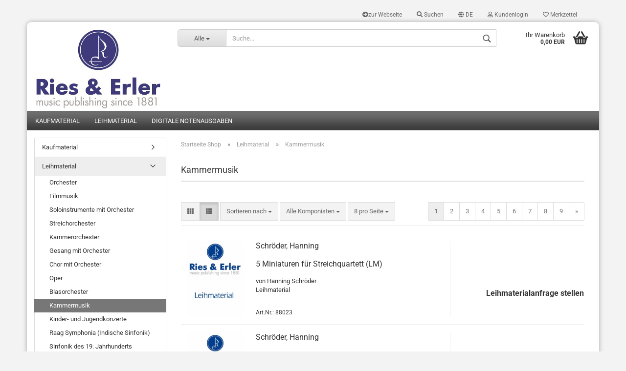

--- FILE ---
content_type: text/html; charset=utf-8
request_url: https://shop.rieserler.de/?cat=c74_Kammermusik-Kammermusik-74.html
body_size: 35837
content:



	<!DOCTYPE html>
	<html xmlns="http://www.w3.org/1999/xhtml" dir="ltr" lang="de">
		
			<head>
				
						
					<!--
			
					=========================================================
					Shopsoftware by Gambio GmbH (c) 2005-2019 [www.gambio.de]
					=========================================================
			
					Gambio GmbH offers you highly scalable E-Commerce-Solutions and Services.
					The Shopsoftware is redistributable under the GNU General Public License (Version 2) [http://www.gnu.org/licenses/gpl-2.0.html].
					based on: E-Commerce Engine Copyright (c) 2006 xt:Commerce, created by Mario Zanier & Guido Winger and licensed under GNU/GPL.
					Information and contribution at http://www.xt-commerce.com
			
					=========================================================
					Please visit our website: www.gambio.de
					=========================================================
			
					-->
				

                

	

                    
                
	
				
					<meta name="viewport" content="width=device-width, initial-scale=1, minimum-scale=1.0, maximum-scale=1.0, user-scalable=no" />
				
	
				
					<meta http-equiv="Content-Type" content="text/html; charset=utf-8" />
		<meta name="language" content="de" />
		<meta name="keywords" content="keywords,kommagetrennt" />
		<meta property="og:image" content="https://shop.rieserler.de/images/categories/og/" />
		<meta property="og:title" content="Kammermusik" />
		<meta property="og:type" content="product.group" />
		<title>Musikverlag Ries &amp; Erler - Kammermusik</title>

				

								
									

				
					<base href="https://shop.rieserler.de/" />
				
	
				
											
							<link rel="shortcut icon" href="https://shop.rieserler.de/images/logos/favicon.ico" type="image/x-icon" />
						
									
	
				
									
	
				
											
							<link id="main-css" type="text/css" rel="stylesheet" href="templates/Honeygrid/main.min.css?bust=1768556834" />
						
									
	
				
					<meta name="robots" content="index,follow" />
		<link rel="canonical" href="https://shop.rieserler.de/?cPath=22_74&amp;cat=c74_Kammermusik-Kammermusik-74.html&amp;language=de" />
		<meta property="og:url" content="https://shop.rieserler.de/?cPath=22_74&amp;cat=c74_Kammermusik-Kammermusik-74.html&amp;language=de">
		<link rel="alternate" hreflang="x-default" href="https://shop.rieserler.de/?language=de&amp;cPath=22_74&amp;cat=c74_Kammermusik-Kammermusik-74.html" />
		<link rel="alternate" hreflang="en" href="https://shop.rieserler.de/?language=en&amp;cPath=22_74&amp;cat=c74_Chamber-Music-Chamber-Music.html" />
		<link rel="alternate" hreflang="de" href="https://shop.rieserler.de/?language=de&amp;cPath=22_74&amp;cat=c74_Kammermusik-Kammermusik-74.html" />
		<link rel="next" href="https://shop.rieserler.de/?cat=c74_Kammermusik-Kammermusik-74.html&amp;cPath=22_74&amp;page=2&amp;language=de" />
		
				
	
				
									
				
				
									
			
			</head>
		
		
			<body class=" page-index-type-gm_boosted_category page-index-type-cat page-index-type-cPath"
				  data-gambio-namespace="https://shop.rieserler.de/templates/Honeygrid/assets/javascript/engine"
				  data-jse-namespace="https://shop.rieserler.de/JSEngine/build"
				  data-gambio-controller="initialize"
				  data-gambio-widget="input_number responsive_image_loader transitions header image_maps modal history dropdown core_workarounds anchor"
				  data-input_number-separator=","
					>
		
				
					
				
		




	


	
	
		<div id="outer-wrapper" >
			
				<header id="header" class="navbar">
					
					
																													
																
						





	<div id="topbar-container">
								
		
					
		
		
			<div class="navbar-topbar">
				
					<nav data-gambio-widget="menu link_crypter" data-menu-switch-element-position="false" data-menu-events='{"desktop": ["click"], "mobile": ["click"]}' data-menu-ignore-class="dropdown-menu">
						<ul class="nav navbar-nav navbar-right">

															
									<li class="navbar-topbar-item hidden-xs">
										<a title="zur Webseite" href="http://www.rieserler.de/"
																							target="_blank"
												><span class="fa fa-arrow-circle-right visble-xs-block"></span>zur Webseite</a>
									</li>
								
														
							
																	
										<li class="navbar-topbar-item topbar-search hidden-xs">
											<a href="#" title="Suchen">
												
																											
															<span class="fa fa-search"></span>
														
																									
												
												Suchen
											</a>
											
											<ul class="level_2 dropdown-menu arrow-top">
												<li class="arrow"></li>
												<li class="search-dropdown">
													






	<div class="navbar-search collapse">
		
		
						<p class="navbar-search-header dropdown-header">Suche</p>
		
		
		
			<form action="advanced_search_result.php" method="get" data-gambio-widget="live_search">
		
				<div class="navbar-search-input-group input-group">
					<div class="navbar-search-input-group-btn input-group-btn custom-dropdown" data-dropdown-trigger-change="false" data-dropdown-trigger-no-change="false">
						
						
							<button type="button" class="btn btn-default dropdown-toggle" data-toggle="dropdown" aria-haspopup="true" aria-expanded="false">
								<span class="dropdown-name">Alle</span> <span class="caret"></span>
							</button>
						
						
						
															
									<ul class="dropdown-menu">
																				
												<li><a href="#" data-rel="0">Alle</a></li>
											
																							
													<li><a href="#" data-rel="21">Kaufmaterial</a></li>
												
																							
													<li><a href="#" data-rel="22">Leihmaterial</a></li>
												
																							
													<li><a href="#" data-rel="180">Digitale Notenausgaben</a></li>
												
																														</ul>
								
													
						
						
															
									<select name="categories_id">
										<option value="0">Alle</option>
																																	
													<option value="21">Kaufmaterial</option>
												
																							
													<option value="22">Leihmaterial</option>
												
																							
													<option value="180">Digitale Notenausgaben</option>
												
																														</select>
								
													
						
					</div>
					<input type="text" name="keywords" placeholder="Suche..." class="form-control search-input" autocomplete="off" />
					
					
						<button type="submit" class="gm-search form-control-feedback"></button>
					
					
				</div>
		
				
									<input type="hidden" value="1" name="inc_subcat" />
								
				
					<div class="navbar-search-footer visible-xs-block">
						
							<button class="btn btn-primary btn-block" type="submit">
								Suche...
							</button>
						
						
							<a href="advanced_search.php" class="btn btn-default btn-block" title="Erweiterte Suche">
								Erweiterte Suche
							</a>
						
					</div>
				
				
				<div class="search-result-container"></div>
		
			</form>
		
	</div>


												</li>
											</ul>
										</li>
									
															
							
							
															
							
							
															

							
															

							
															

															<li class="dropdown navbar-topbar-item first">
									
									
																					
												<a href="#" class="dropdown-toggle" data-toggle-hover="dropdown">

													
														<span class="language-code hidden-xs">
																															
																	<span class="fa fa-globe"></span>
																
																														de
														</span>
													
													
													
														<span class="visible-xs-block"><span class="fa fa-globe"></span>&nbsp;Sprache</span>
													
												</a>
											
																			
				
									<ul class="level_2 dropdown-menu arrow-top">
										<li class="arrow"></li>
										<li>
											
												<form action="/?cat=c74_Kammermusik-Kammermusik-74.html" method="POST" class="form-horizontal">
													
													
																													
																<div class="form-group">
																	<label for="language-select">Sprache auswählen</label>
																	
	<select name="language" class="form-control" id="language-select">
					
				<option value="de" selected="selected">Deutsch</option>
			
					
				<option value="en">English</option>
			
			</select>

																</div>
															
																											
													
													
																											
													
													
																											
													
													
														<div class="dropdown-footer row">
															<input type="submit" class="btn btn-primary btn-block" value="Speichern" title="Speichern" />
														</div>
													
													
													<input type="hidden" name="cat" value="c74_Kammermusik-Kammermusik-74.html"/><input type="hidden" name="cPath" value="22_74"/>
					
												</form>
											
										</li>
									</ul>
								</li>
														
							
																	
										<li class="dropdown navbar-topbar-item">
											<a title="Anmeldung" href="/?cat=c74_Kammermusik-Kammermusik-74.html#" class="dropdown-toggle" data-toggle-hover="dropdown"><span class="fa fa-user-o"></span>&nbsp;Kundenlogin</a>
											




	<ul class="dropdown-menu dropdown-menu-login arrow-top">
		
			<li class="arrow"></li>
		
		
		
			<li class="dropdown-header hidden-xs">Kundenlogin</li>
		
		
		
			<li>
				<form action="https://shop.rieserler.de/login.php?action=process" method="post" class="form-horizontal">
					<input type="hidden" name="return_url" value="https://shop.rieserler.de/?cat=c74_Kammermusik-Kammermusik-74.html">
					<input type="hidden" name="return_url_hash" value="e51bf3a981a525ced98140a7ba5c0fa9d8548117f7b1cea8d4811a9bfb4e5454">
					
						<div class="form-group">
							<input autocomplete="username" type="email" id="box-login-dropdown-login-username" class="form-control" placeholder="E-Mail" name="email_address" />
						</div>
					
					
						<div class="form-group">
							<input autocomplete="current-password" type="password" id="box-login-dropdown-login-password" class="form-control" placeholder="Passwort" name="password" />
						</div>
					
					
						<div class="dropdown-footer row">
							
								
									<input type="submit" class="btn btn-primary btn-block" value="Anmelden" />
								
								<ul>
									
										<li>
											<a title="Konto erstellen" href="https://shop.rieserler.de/login.php">
												Konto erstellen
											</a>
										</li>
									
									
										<li>
											<a title="Passwort vergessen?" href="https://shop.rieserler.de/password_double_opt.php">
												Passwort vergessen?
											</a>
										</li>
									
								</ul>
							
	

	
						</div>
					
				</form>
			</li>
		
	</ul>


										</li>
									
															

							
																	
										<li class="navbar-topbar-item">
											<a href="https://shop.rieserler.de/wish_list.php" title="Merkzettel anzeigen"><span class="fa fa-heart-o"></span>&nbsp;Merkzettel</a>
										</li>
									
															

															
									<li class="navbar-topbar-item visible-xs">
										<a title="zur Webseite" href="http://www.rieserler.de/"
																							target="_blank"
												><span class="fa fa-arrow-circle-right"></span>&nbsp;zur Webseite</a>
									</li>
								
							
						</ul>
					</nav>
				
			</div>
		
	</div>


					
			
					
						<div class="inside">
				
							<div class="row">
					
								
																																									
									<div class="navbar-header" data-gambio-widget="mobile_menu">
																					
													
		<div id="navbar-brand" class="navbar-brand">
			<a href="https://shop.rieserler.de/" title="Musikverlag Ries &amp; Erler">
				<img class="img-responsive" src="https://shop.rieserler.de/images/logos/shop2_logo.jpg" alt="Musikverlag Ries &amp; Erler-Logo">
			</a>
		</div>
	
											
																				
											
	
	
			
	
		<button type="button" class="navbar-toggle" data-mobile_menu-target="#categories .navbar-collapse"
		        data-mobile_menu-body-class="categories-open" data-mobile_menu-toggle-content-visibility>
			<i class="gm-menu"></i>
		</button>
	
	
	
		<button type="button" class="navbar-toggle cart-icon" data-mobile_menu-location="shopping_cart.php">
			<i class="gm-cart-basket"></i>
			<span class="cart-products-count hidden">
				0
			</span>
		</button>
	
	
			
			<button type="button" class="navbar-toggle" data-mobile_menu-target=".navbar-search" data-mobile_menu-body-class="search-open"
					data-mobile_menu-toggle-content-visibility>
				<i class="gm-search"></i>
			</button>
		
	
										
									</div>
								
								
								
																			






	<div class="navbar-search collapse">
		
		
						<p class="navbar-search-header dropdown-header">Suche</p>
		
		
		
			<form action="advanced_search_result.php" method="get" data-gambio-widget="live_search">
		
				<div class="navbar-search-input-group input-group">
					<div class="navbar-search-input-group-btn input-group-btn custom-dropdown" data-dropdown-trigger-change="false" data-dropdown-trigger-no-change="false">
						
						
							<button type="button" class="btn btn-default dropdown-toggle" data-toggle="dropdown" aria-haspopup="true" aria-expanded="false">
								<span class="dropdown-name">Alle</span> <span class="caret"></span>
							</button>
						
						
						
															
									<ul class="dropdown-menu">
																				
												<li><a href="#" data-rel="0">Alle</a></li>
											
																							
													<li><a href="#" data-rel="21">Kaufmaterial</a></li>
												
																							
													<li><a href="#" data-rel="22">Leihmaterial</a></li>
												
																							
													<li><a href="#" data-rel="180">Digitale Notenausgaben</a></li>
												
																														</ul>
								
													
						
						
															
									<select name="categories_id">
										<option value="0">Alle</option>
																																	
													<option value="21">Kaufmaterial</option>
												
																							
													<option value="22">Leihmaterial</option>
												
																							
													<option value="180">Digitale Notenausgaben</option>
												
																														</select>
								
													
						
					</div>
					<input type="text" name="keywords" placeholder="Suche..." class="form-control search-input" autocomplete="off" />
					
					
						<button type="submit" class="gm-search form-control-feedback"></button>
					
					
				</div>
		
				
									<input type="hidden" value="1" name="inc_subcat" />
								
				
					<div class="navbar-search-footer visible-xs-block">
						
							<button class="btn btn-primary btn-block" type="submit">
								Suche...
							</button>
						
						
							<a href="advanced_search.php" class="btn btn-default btn-block" title="Erweiterte Suche">
								Erweiterte Suche
							</a>
						
					</div>
				
				
				<div class="search-result-container"></div>
		
			</form>
		
	</div>


																	
							
								
																	
							
								
																			
																						


	<nav id="cart-container" class="navbar-cart" data-gambio-widget="menu cart_dropdown" data-menu-switch-element-position="false">
		
			<ul class="cart-container-inner">
				
					<li>
						<a href="https://shop.rieserler.de/shopping_cart.php" class="dropdown-toggle">
							
								<i class="gm-cart-basket"></i>
								<span class="cart">
									Ihr Warenkorb<br />
									<span class="products">
										 0,00 EUR
									</span>
								</span>
							
							
																	<span class="cart-products-count hidden">
										
									</span>
															
						</a>
						
						



	<ul class="dropdown-menu arrow-top cart-dropdown cart-empty">
		
			<li class="arrow"></li>
		
	
		
					
	
		
			<li class="cart-dropdown-inside">
		
				
									
				
									
						<div class="cart-empty">
							Sie haben noch keine Artikel in Ihrem Warenkorb.
						</div>
					
								
			</li>
		
	</ul>

					</li>
				
			</ul>
		
	</nav>

										
																	
				
							</div>
							
						</div>
					
			
					
					
					



					
						<noscript>
							<div class="alert alert-danger noscript-notice">
								JavaScript ist in Ihrem Browser deaktiviert. Aktivieren Sie JavaScript, um alle Funktionen des Shops nutzen und alle Inhalte sehen zu können.
							</div>
						</noscript>
					
					
					
													
																


	<div id="categories">
		<div class="navbar-collapse collapse">
			
				<nav class="navbar-default navbar-categories" data-gambio-widget="menu">
					
						<ul class="level-1 nav navbar-nav">
															
									<li class="level-1-child" data-id="21">
										
											<a class="dropdown-toggle" href="https://shop.rieserler.de/?cat=c21_Kaufmaterial-Kaufmaterial.html" title="Kaufmaterial">
												
													Kaufmaterial
												
																							</a>
										
										
										
																					
										
									</li>
								
															
									<li class="level-1-child" data-id="22">
										
											<a class="dropdown-toggle" href="https://shop.rieserler.de/?cat=c22_Leihmaterial-Leihmaterial.html" title="Leihmaterial">
												
													Leihmaterial
												
																							</a>
										
										
										
																					
										
									</li>
								
															
									<li class="level-1-child" data-id="180">
										
											<a class="dropdown-toggle" href="https://shop.rieserler.de/?cat=c180_Digitale-Notenausgaben-Digitale-Notenausgaben.html" title="Digitale Notenausgaben">
												
													Digitale Notenausgaben
												
																							</a>
										
										
										
																					
										
									</li>
								
														
							
							
							
								<li class="dropdown dropdown-more" style="display: none">
									<a class="dropdown-toggle" href="#" title="">
										Weitere
									</a>
									<ul class="level-2 dropdown-menu ignore-menu"></ul>
								</li>
							
			
						</ul>
					
				</nav>
			
		</div>
	</div>

							
											
			
				</header>
			
		
			
				
				
		
			
				<div id="wrapper">
					<div class="row">
						
						
							<div id="main">
								<div class="main-inside">
									
										
	
			
			<div id="breadcrumb_navi" itemscope itemtype="http://schema.org/BreadcrumbList">
									<span class="breadcrumbEntry" itemprop="itemListElement" itemscope itemtype="http://schema.org/ListItem">
													<a href="https://shop.rieserler.de/" class="headerNavigation" itemprop="item">
								<span itemprop="name">Startseite Shop</span>
							</a>
												<meta itemprop="position" content="1">
					</span>
					<span class="breadcrumbSeparator"> &raquo; </span>									<span class="breadcrumbEntry" itemprop="itemListElement" itemscope itemtype="http://schema.org/ListItem">
													<a href="https://shop.rieserler.de/?cat=c22_Leihmaterial-Leihmaterial.html" class="headerNavigation" itemprop="item">
								<span itemprop="name">Leihmaterial</span>
							</a>
												<meta itemprop="position" content="2">
					</span>
					<span class="breadcrumbSeparator"> &raquo; </span>									<span class="breadcrumbEntry" itemprop="itemListElement" itemscope itemtype="http://schema.org/ListItem">
													<link itemprop="item" href="https://shop.rieserler.de/?cat=c74_Kammermusik-Kammermusik-74.html">
							<span itemprop="name">Kammermusik</span>
												<meta itemprop="position" content="3">
					</span>
												</div>
		
	

									
									
																			
									


	
		


			<div class="filter-selection-container hidden">
				
		
			<p><strong>Aktueller Filter</strong></p>
		
		
			</div>

	
	
	
		
	
					
							
			

	
			

	
	
	
	
		
	






	
		
	
	
	
		
	
	
	
		
	
					
									
						<h1>Kammermusik</h1>
					
							
			

	
			

	
		
	<!-- #BOF YOOCHOOSE -->
		<!-- #EOF YOOCHOOSE -->
	
	
		


	<div class="productlisting-filter-container" data-gambio-widget="product_listing_filter" data-product_listing_filter-target=".productlist-viewmode">
		<form name="panel" action="/" method="get"  id="filter">
			<input type="hidden" name="view_mode" value="default" />
	
			<div class="row">
				<div class="cols-xs-12 col-lg-7">
	
					
	<div class="productlisting-filter-hiddens">
														<input type="hidden" name="cat" value="c74_Kammermusik-Kammermusik-74.html" />
										</div>
					
					
						<div class="jsPanelViewmode panel-viewmode clearfix productlist-viewmode-list btn-group">
							<a href="#" class="btn btn-default jsProductListingGrid productlisting-listing-grid" data-product_listing_filter-add="productlist-viewmode-grid" data-product_listing_filter-url-param="tiled">
								<i class="fa fa-th"></i>
							</a>
							<a href="#" class="btn btn-default jsProductListingList productlisting-listing-list active" data-product_listing_filter-add="productlist-viewmode-list" data-product_listing_filter-url-param="default">
								<i class="fa fa-th-list"></i>
							</a>
						</div>
					
	
					
						<a href="#filterbox-container" class="btn btn-default filter-button js-open-modal hidden-sm hidden-md hidden-lg" data-modal-type="alert" data-modal-settings='{"title": "FILTER", "dialogClass": "box-filter"}'>
							<i class="fa fa-filter"></i>
						</a>
					
		
		
					
						<div class="btn-group dropdown custom-dropdown" data-dropdown-shorten="null">
							
								<button type="button" class="btn btn-default dropdown-toggle">
									<span class="dropdown-name">
										Sortieren nach 
																			</span>
									<span class="caret"></span>
								</button>
							
							
								<ul class="dropdown-menu">
									<li><a data-rel="price_asc" href="#" title="Preis aufsteigend">Preis aufsteigend</a>
									</li>
									<li><a data-rel="price_desc"
										   href="#"
										   title="Preis absteigend">Preis absteigend</a></li>
									<li class="divider"></li>
									<li><a data-rel="name_asc" href="#" title="Name aufsteigend">Name aufsteigend</a>
									</li>
									<li><a data-rel="name_desc" href="#" title="Name absteigend">Name absteigend</a>
									</li>
									<li class="divider"></li>
									<li><a data-rel="date_asc" href="#" title="Einstelldatum aufsteigend">Einstelldatum aufsteigend</a>
									</li>
									<li><a data-rel="date_desc" href="#" title="Einstelldatum absteigend">Einstelldatum absteigend</a>
									</li>
									<li class="divider"></li>
									<li><a data-rel="shipping_asc"
										   href="#"
										   title="Lieferzeit aufsteigend">Lieferzeit aufsteigend</a></li>
									<li><a data-rel="shipping_desc"
										   href="#"
										   title="Lieferzeit absteigend">Lieferzeit absteigend</a></li>
								</ul>
							
							
								<select name="listing_sort" class="jsReload input-select">
									<option value="" selected="selected">Sortieren nach </option>
									<option value="price_asc">Preis aufsteigend</option>
									<option value="price_desc">Preis absteigend</option>
									<option value="name_asc">Name aufsteigend</option>
									<option value="name_desc">Name absteigend</option>
									<option value="date_asc">Einstelldatum aufsteigend</option>
									<option value="date_desc">Einstelldatum absteigend</option>
									<option value="shipping_asc">Lieferzeit aufsteigend</option>
									<option value="shipping_desc">Lieferzeit absteigend</option>
								</select>
							
						</div>
					
	
																																						
						
							<div class="btn-group dropdown custom-dropdown" data-dropdown-shorten="null">
								
									<button type="button" class="btn btn-default dropdown-toggle">
										<span class="dropdown-name">
																							Alle Komponisten																																																																																																																																																																																																																																																																																																																																																																																																																																																																																																																																																																																																																																																																																																																																																																																																																																																																																																																																																																																																																																																																																																																																																																					</span>
										<span class="caret"></span>
									</button>
								
								
									<ul class="dropdown-menu">
																					<li><a data-rel="0" href="#" title="Alle Komponisten">Alle Komponisten</a></li>
																					<li><a data-rel="741" href="#" title="Altan, Sinem">Altan, Sinem</a></li>
																					<li><a data-rel="258" href="#" title="Ashton, Algernon">Ashton, Algernon</a></li>
																					<li><a data-rel="903" href="#" title="Bach, Johann Sebastian / Klemm u. Laufenberg-Simmler (Bearb.)">Bach, Johann Sebastian / Klemm u. Laufenberg-Simmler (Bearb.)</a></li>
																					<li><a data-rel="14" href="#" title="Berger, Theodor">Berger, Theodor</a></li>
																					<li><a data-rel="16" href="#" title="Blumer, Theodor">Blumer, Theodor</a></li>
																					<li><a data-rel="1001" href="#" title="Brentano, Mia">Brentano, Mia</a></li>
																					<li><a data-rel="257" href="#" title="Breuer, Heribert">Breuer, Heribert</a></li>
																					<li><a data-rel="1151" href="#" title="Büchtger, Fritz">Büchtger, Fritz</a></li>
																					<li><a data-rel="160" href="#" title="Bumcke, Gustav">Bumcke, Gustav</a></li>
																					<li><a data-rel="1072" href="#" title="Diverse Komponisten / Bartholomäus, Helge (Bearb.)">Diverse Komponisten / Bartholomäus, Helge (Bearb.)</a></li>
																					<li><a data-rel="665" href="#" title="Dreyfus, George">Dreyfus, George</a></li>
																					<li><a data-rel="34" href="#" title="Erdmann, Dietrich">Erdmann, Dietrich</a></li>
																					<li><a data-rel="114" href="#" title="Erdmann, Eduard">Erdmann, Eduard</a></li>
																					<li><a data-rel="249" href="#" title="Faltis, Evelyn">Faltis, Evelyn</a></li>
																					<li><a data-rel="1008" href="#" title="Ferrum, Marc David">Ferrum, Marc David</a></li>
																					<li><a data-rel="38" href="#" title="Frommel, Gerhard">Frommel, Gerhard</a></li>
																					<li><a data-rel="41" href="#" title="Genzmer, Harald">Genzmer, Harald</a></li>
																					<li><a data-rel="158" href="#" title="Gotthardt, Peter">Gotthardt, Peter</a></li>
																					<li><a data-rel="250" href="#" title="Hartmann, Emil">Hartmann, Emil</a></li>
																					<li><a data-rel="875" href="#" title="Hoffmann, Niels Frédéric">Hoffmann, Niels Frédéric</a></li>
																					<li><a data-rel="672" href="#" title="Huppertz, Gottfried (Treiber)">Huppertz, Gottfried (Treiber)</a></li>
																					<li><a data-rel="55" href="#" title="Jentsch, Walter">Jentsch, Walter</a></li>
																					<li><a data-rel="251" href="#" title="Kienzl, Wilhelm">Kienzl, Wilhelm</a></li>
																					<li><a data-rel="1126" href="#" title="Künneke, Eduard / Hergert, Frank (Bearb.)">Künneke, Eduard / Hergert, Frank (Bearb.)</a></li>
																					<li><a data-rel="1125" href="#" title="Künneke, Eduard / Vieth (Bearb.)">Künneke, Eduard / Vieth (Bearb.)</a></li>
																					<li><a data-rel="68" href="#" title="Lothar, Mark">Lothar, Mark</a></li>
																					<li><a data-rel="839" href="#" title="Meisel, Edmund / Becker/Gerhardt (Bearb.)">Meisel, Edmund / Becker/Gerhardt (Bearb.)</a></li>
																					<li><a data-rel="905" href="#" title="Meisel, Edmund / Brandner, Hans (Bearb.)">Meisel, Edmund / Brandner, Hans (Bearb.)</a></li>
																					<li><a data-rel="72" href="#" title="Metzler, Friedrich">Metzler, Friedrich</a></li>
																					<li><a data-rel="252" href="#" title="Moritz, Curt">Moritz, Curt</a></li>
																					<li><a data-rel="172" href="#" title="Näther, Gisbert">Näther, Gisbert</a></li>
																					<li><a data-rel="84" href="#" title="Raff, Joachim">Raff, Joachim</a></li>
																					<li><a data-rel="253" href="#" title="Ries, Ferdinand / Ries, Franz">Ries, Ferdinand / Ries, Franz</a></li>
																					<li><a data-rel="254" href="#" title="Rössler, Richard">Rössler, Richard</a></li>
																					<li><a data-rel="680" href="#" title="Rott, Hans / Schmidt, Johannes Volker (Hrsg.)">Rott, Hans / Schmidt, Johannes Volker (Hrsg.)</a></li>
																					<li><a data-rel="323" href="#" title="Sadikova, Aziza">Sadikova, Aziza</a></li>
																					<li><a data-rel="460" href="#" title="Schlingensiepen, Mark-Andreas">Schlingensiepen, Mark-Andreas</a></li>
																					<li><a data-rel="1145" href="#" title="Schmitt, Meinrad">Schmitt, Meinrad</a></li>
																					<li><a data-rel="909" href="#" title="Schneider, Enjott">Schneider, Enjott</a></li>
																					<li><a data-rel="176" href="#" title="Schröder, Hanning">Schröder, Hanning</a></li>
																					<li><a data-rel="96" href="#" title="Schubert, Heinz">Schubert, Heinz</a></li>
																					<li><a data-rel="179" href="#" title="Staempfli, Edward">Staempfli, Edward</a></li>
																					<li><a data-rel="255" href="#" title="Taubert, Karl Heinz">Taubert, Karl Heinz</a></li>
																					<li><a data-rel="256" href="#" title="Voekel, E. A.">Voekel, E. A.</a></li>
																					<li><a data-rel="693" href="#" title="Wüsthoff, Klaus / Kähler, Andreas Peer (Bearb.)">Wüsthoff, Klaus / Kähler, Andreas Peer (Bearb.)</a></li>
																					<li><a data-rel="112" href="#" title="Zechlin, Ruth">Zechlin, Ruth</a></li>
																					<li><a data-rel="133" href="#" title="Zeller, Wolfgang">Zeller, Wolfgang</a></li>
																					<li><a data-rel="183" href="#" title="Zieritz, Grete von">Zieritz, Grete von</a></li>
																			</ul>
								
								
									<select name="filter_id" size="1" class="jsReload manufactuers_selection input-select">
																					<option value="0" selected="selected">
												Alle Komponisten
											</option>
																					<option value="741">
												Altan, Sinem
											</option>
																					<option value="258">
												Ashton, Algernon
											</option>
																					<option value="903">
												Bach, Johann Sebastian / Klemm u. Laufenberg-Simmler (Bearb.)
											</option>
																					<option value="14">
												Berger, Theodor
											</option>
																					<option value="16">
												Blumer, Theodor
											</option>
																					<option value="1001">
												Brentano, Mia
											</option>
																					<option value="257">
												Breuer, Heribert
											</option>
																					<option value="1151">
												Büchtger, Fritz
											</option>
																					<option value="160">
												Bumcke, Gustav
											</option>
																					<option value="1072">
												Diverse Komponisten / Bartholomäus, Helge (Bearb.)
											</option>
																					<option value="665">
												Dreyfus, George
											</option>
																					<option value="34">
												Erdmann, Dietrich
											</option>
																					<option value="114">
												Erdmann, Eduard
											</option>
																					<option value="249">
												Faltis, Evelyn
											</option>
																					<option value="1008">
												Ferrum, Marc David
											</option>
																					<option value="38">
												Frommel, Gerhard
											</option>
																					<option value="41">
												Genzmer, Harald
											</option>
																					<option value="158">
												Gotthardt, Peter
											</option>
																					<option value="250">
												Hartmann, Emil
											</option>
																					<option value="875">
												Hoffmann, Niels Frédéric
											</option>
																					<option value="672">
												Huppertz, Gottfried (Treiber)
											</option>
																					<option value="55">
												Jentsch, Walter
											</option>
																					<option value="251">
												Kienzl, Wilhelm
											</option>
																					<option value="1126">
												Künneke, Eduard / Hergert, Frank (Bearb.)
											</option>
																					<option value="1125">
												Künneke, Eduard / Vieth (Bearb.)
											</option>
																					<option value="68">
												Lothar, Mark
											</option>
																					<option value="839">
												Meisel, Edmund / Becker/Gerhardt (Bearb.)
											</option>
																					<option value="905">
												Meisel, Edmund / Brandner, Hans (Bearb.)
											</option>
																					<option value="72">
												Metzler, Friedrich
											</option>
																					<option value="252">
												Moritz, Curt
											</option>
																					<option value="172">
												Näther, Gisbert
											</option>
																					<option value="84">
												Raff, Joachim
											</option>
																					<option value="253">
												Ries, Ferdinand / Ries, Franz
											</option>
																					<option value="254">
												Rössler, Richard
											</option>
																					<option value="680">
												Rott, Hans / Schmidt, Johannes Volker (Hrsg.)
											</option>
																					<option value="323">
												Sadikova, Aziza
											</option>
																					<option value="460">
												Schlingensiepen, Mark-Andreas
											</option>
																					<option value="1145">
												Schmitt, Meinrad
											</option>
																					<option value="909">
												Schneider, Enjott
											</option>
																					<option value="176">
												Schröder, Hanning
											</option>
																					<option value="96">
												Schubert, Heinz
											</option>
																					<option value="179">
												Staempfli, Edward
											</option>
																					<option value="255">
												Taubert, Karl Heinz
											</option>
																					<option value="256">
												Voekel, E. A.
											</option>
																					<option value="693">
												Wüsthoff, Klaus / Kähler, Andreas Peer (Bearb.)
											</option>
																					<option value="112">
												Zechlin, Ruth
											</option>
																					<option value="133">
												Zeller, Wolfgang
											</option>
																					<option value="183">
												Zieritz, Grete von
											</option>
																			</select>
								
							</div>
						
										
					
						<div class="btn-group dropdown custom-dropdown" data-dropdown-shorten="null">
							
								<button type="button" class="btn btn-default dropdown-toggle">
									<span class="dropdown-name">
										8 pro Seite
																			</span>
									<span class="caret"></span>
								</button>
							
							
								<ul class="dropdown-menu">
									<li><a data-rel="8" href="#" title="8 pro Seite">8 pro Seite</a></li>
									<li><a data-rel="16" href="#" title="16 pro Seite">16 pro Seite</a></li>
									<li><a data-rel="24" href="#" title="24 pro Seite">24 pro Seite</a></li>
									<li><a data-rel="48" href="#" title="48 pro Seite">48 pro Seite</a></li>
									<li><a data-rel="96" href="#" title="96 pro Seite">96 pro Seite</a></li>
								</ul>
							
							
								<select name="listing_count" class="jsReload input-select">
									<option value="8">8 pro Seite</option>
									<option value="16">16 pro Seite</option>
									<option value="24">24 pro Seite</option>
									<option value="48">48 pro Seite</option>
									<option value="96">96 pro Seite</option>
								</select>
							
						</div>
					
	
				</div>
	
				
					<div class="cols-xs-12 col-lg-5">
						

	
		<div class="panel-pagination">
	
																									
			<nav>
				<ul class="pagination">
									
	 <li><span class="active">1</span></li><li><a href="https://shop.rieserler.de/?cat=c74_Kammermusik-Kammermusik-74.html&amp;cPath=22_74&amp;page=2" class="pageResults" title=" Seite 2 ">2</a></li><li><a href="https://shop.rieserler.de/?cat=c74_Kammermusik-Kammermusik-74.html&amp;cPath=22_74&amp;page=3" class="pageResults" title=" Seite 3 ">3</a></li><li><a href="https://shop.rieserler.de/?cat=c74_Kammermusik-Kammermusik-74.html&amp;cPath=22_74&amp;page=4" class="pageResults" title=" Seite 4 ">4</a></li><li><a href="https://shop.rieserler.de/?cat=c74_Kammermusik-Kammermusik-74.html&amp;cPath=22_74&amp;page=5" class="pageResults" title=" Seite 5 ">5</a></li><li><a href="https://shop.rieserler.de/?cat=c74_Kammermusik-Kammermusik-74.html&amp;cPath=22_74&amp;page=6" class="pageResults" title=" Seite 6 ">6</a></li><li><a href="https://shop.rieserler.de/?cat=c74_Kammermusik-Kammermusik-74.html&amp;cPath=22_74&amp;page=7" class="pageResults" title=" Seite 7 ">7</a></li><li><a href="https://shop.rieserler.de/?cat=c74_Kammermusik-Kammermusik-74.html&amp;cPath=22_74&amp;page=8" class="pageResults" title=" Seite 8 ">8</a></li><li><a href="https://shop.rieserler.de/?cat=c74_Kammermusik-Kammermusik-74.html&amp;cPath=22_74&amp;page=9" class="pageResults" title=" Seite 9 ">9</a></li><li><a href="https://shop.rieserler.de/?cat=c74_Kammermusik-Kammermusik-74.html&amp;cPath=22_74&amp;page=2" class="pageResults" title=" nächste Seite "><span>&raquo;</span></a></li>

								</ul>
			</nav>
	
		</div>
						</div>
				
				
			</div>
	
		</form>
	</div>
	
	
	
		<div class="container-fluid" data-gambio-widget="product_hover" data-product_hover-scope=".productlist-viewmode-grid">
			<div class="row product-filter-target productlist productlist-viewmode productlist-viewmode-list" data-gambio-widget="cart_handler">
		
				
				




		
								
								
		
			
		
	
		
			
		
	
		
	






	
		
	

	
		<div class="product-container"
				 data-index="productlist_573">

			
				<form  class="product-tile no-status-check">
					
					
						<div class="inside">
							<div class="content-container">
								<div class="content-container-inner">
									
									
										<figure class="image" id="productlist_573_img">
											
																									
																																																	
														<span title="5 Miniaturen für Streichquartett (LM)" class="product-hover-main-image product-image">
															<img src="images/product_images/info_images/Leihmaterial_Cover_44_32.jpg" alt="5 Miniaturen für Streichquartett (LM)">
														</span>
													
																							

											
																							

											
																							

											
																							
										</figure>
									
									
									
										<div class="title-description ">
											
	<div class="title">
		Schröder, Hanning
	</div>

	
												<div class="title">
													<a href="https://shop.rieserler.de/product_info.php?info=p573_5-miniaturen-fuer-streichquartett--lm-.html" title="5 Miniaturen für Streichquartett (LM)" class="product-url ">
														5 Miniaturen für Streichquartett (LM)
													</a>
												</div>
											
											

											
																									
														<div class="description hidden-grid">
															von Hanning Schr&ouml;der<br />
Leihmaterial
														</div>
													
																							
				
											
												
											

											
																							
				
				
											
												<div class="shipping hidden visible-list">
													
																													
																																	
																		Art.Nr.:
																		88023
																		<br />
																	
																															
															
															
																															

															
																<span class="products-details-weight-container">
																	
																																			

																	
																																			
																</span>
															
																											
												</div><!-- // .shipping -->
											
				
										</div><!-- // .title-description -->
									

									
										
																					
									
				
									
										<div class="price-tax">

											
																							
											
											
												<div class="price">
													<span class="current-price-container" title="5 Miniaturen für Streichquartett (LM)">
														<a href="http://www.rieserler.de/5+Miniaturen+f%C3%BCr+Streichquartett+%28LM%29/Schr%C3%B6der%2C+Hanning/Leihmaterial/" target="_blank">Leihmaterialanfrage stellen</a>
														
																													<br />
															<span class="gm_products_vpe products-vpe">
																																	&nbsp;
																															</span>
																											</span>
												</div>
											

											
												<div class="shipping hidden visible-flyover">
													
																													
																Art.Nr.:
																88023
																<br />
															
																											
													
													
																											
												</div><!-- // .shipping -->
											

											
												<div class="additional-container">
													<!-- Use this if you want to add something to the product tiles -->
												</div>
											
				
											
												<div class="tax-shipping-hint hidden-grid">
																									</div>
											
				
											
												<div class="cart-error-msg alert alert-danger hidden hidden-grid" role="alert"></div>
											
				
											<div class="button-input hidden-grid"  data-gambio-widget="input_number">
												
																									
											
												<input type="hidden" name="products_id" value="573" />
											</div><!-- // .button-input -->
										</div><!-- // .price-tax -->
									
								</div><!-- // .content-container-inner -->
							</div><!-- // .content-container -->
						</div><!-- // .inside -->
					
				</form>
			

			
							
		</div><!-- // .product-container -->
	

	
		
								
								
		
			
		
	
		
			
		
	
		
	






	
		
	

	
		<div class="product-container"
				 data-index="productlist_572">

			
				<form  class="product-tile no-status-check">
					
					
						<div class="inside">
							<div class="content-container">
								<div class="content-container-inner">
									
									
										<figure class="image" id="productlist_572_img">
											
																									
																																																	
														<span title="5. Streichquartett (LM)" class="product-hover-main-image product-image">
															<img src="images/product_images/info_images/Leihmaterial_Cover_44_31.jpg" alt="5. Streichquartett (LM)">
														</span>
													
																							

											
																							

											
																							

											
																							
										</figure>
									
									
									
										<div class="title-description ">
											
	<div class="title">
		Schröder, Hanning
	</div>

	
												<div class="title">
													<a href="https://shop.rieserler.de/product_info.php?info=p572_5--streichquartett--lm-.html" title="5. Streichquartett (LM)" class="product-url ">
														5. Streichquartett (LM)
													</a>
												</div>
											
											

											
																									
														<div class="description hidden-grid">
															von Hanning Schr&ouml;der<br />
Leihmaterial
														</div>
													
																							
				
											
												
											

											
																							
				
				
											
												<div class="shipping hidden visible-list">
													
																													
																																	
																		Art.Nr.:
																		88022
																		<br />
																	
																															
															
															
																															

															
																<span class="products-details-weight-container">
																	
																																			

																	
																																			
																</span>
															
																											
												</div><!-- // .shipping -->
											
				
										</div><!-- // .title-description -->
									

									
										
																					
									
				
									
										<div class="price-tax">

											
																							
											
											
												<div class="price">
													<span class="current-price-container" title="5. Streichquartett (LM)">
														<a href="http://www.rieserler.de/5.+Streichquartett+%28LM%29/Schr%C3%B6der%2C+Hanning/Leihmaterial/" target="_blank">Leihmaterialanfrage stellen</a>
														
																													<br />
															<span class="gm_products_vpe products-vpe">
																																	&nbsp;
																															</span>
																											</span>
												</div>
											

											
												<div class="shipping hidden visible-flyover">
													
																													
																Art.Nr.:
																88022
																<br />
															
																											
													
													
																											
												</div><!-- // .shipping -->
											

											
												<div class="additional-container">
													<!-- Use this if you want to add something to the product tiles -->
												</div>
											
				
											
												<div class="tax-shipping-hint hidden-grid">
																									</div>
											
				
											
												<div class="cart-error-msg alert alert-danger hidden hidden-grid" role="alert"></div>
											
				
											<div class="button-input hidden-grid"  data-gambio-widget="input_number">
												
																									
											
												<input type="hidden" name="products_id" value="572" />
											</div><!-- // .button-input -->
										</div><!-- // .price-tax -->
									
								</div><!-- // .content-container-inner -->
							</div><!-- // .content-container -->
						</div><!-- // .inside -->
					
				</form>
			

			
							
		</div><!-- // .product-container -->
	

	
		
								
								
		
			
		
	
		
			
		
	
		
	






	
		
	

	
		<div class="product-container"
				 data-index="productlist_584">

			
				<form  class="product-tile no-status-check">
					
					
						<div class="inside">
							<div class="content-container">
								<div class="content-container-inner">
									
									
										<figure class="image" id="productlist_584_img">
											
																									
																																																	
														<span title="7. Streichquartett (LM)" class="product-hover-main-image product-image">
															<img src="images/product_images/info_images/Leihmaterial_Cover_21.jpg" alt="7. Streichquartett (LM)">
														</span>
													
																							

											
																							

											
																							

											
																							
										</figure>
									
									
									
										<div class="title-description ">
											
	<div class="title">
		Zechlin, Ruth
	</div>

	
												<div class="title">
													<a href="https://shop.rieserler.de/product_info.php?info=p584_7--streichquartett--lm-.html" title="7. Streichquartett (LM)" class="product-url ">
														7. Streichquartett (LM)
													</a>
												</div>
											
											

											
																									
														<div class="description hidden-grid">
															von Ruth Zechlin<br />
Leihmaterial
														</div>
													
																							
				
											
												
											

											
																							
				
				
											
												<div class="shipping hidden visible-list">
													
																													
																																	
																		Art.Nr.:
																		88035
																		<br />
																	
																															
															
															
																															

															
																<span class="products-details-weight-container">
																	
																																			

																	
																																			
																</span>
															
																											
												</div><!-- // .shipping -->
											
				
										</div><!-- // .title-description -->
									

									
										
																					
									
				
									
										<div class="price-tax">

											
																							
											
											
												<div class="price">
													<span class="current-price-container" title="7. Streichquartett (LM)">
														<a href="http://www.rieserler.de/7.+Streichquartett+%28LM%29/Zechlin%2C+Ruth/Leihmaterial/" target="_blank">Leihmaterialanfrage stellen</a>
														
																													<br />
															<span class="gm_products_vpe products-vpe">
																																	&nbsp;
																															</span>
																											</span>
												</div>
											

											
												<div class="shipping hidden visible-flyover">
													
																													
																Art.Nr.:
																88035
																<br />
															
																											
													
													
																											
												</div><!-- // .shipping -->
											

											
												<div class="additional-container">
													<!-- Use this if you want to add something to the product tiles -->
												</div>
											
				
											
												<div class="tax-shipping-hint hidden-grid">
																									</div>
											
				
											
												<div class="cart-error-msg alert alert-danger hidden hidden-grid" role="alert"></div>
											
				
											<div class="button-input hidden-grid"  data-gambio-widget="input_number">
												
																									
											
												<input type="hidden" name="products_id" value="584" />
											</div><!-- // .button-input -->
										</div><!-- // .price-tax -->
									
								</div><!-- // .content-container-inner -->
							</div><!-- // .content-container -->
						</div><!-- // .inside -->
					
				</form>
			

			
							
		</div><!-- // .product-container -->
	

	
		
								
								
		
			
		
	
		
			
		
	
		
	






	
		
	

	
		<div class="product-container"
				 data-index="productlist_589">

			
				<form  class="product-tile no-status-check">
					
					
						<div class="inside">
							<div class="content-container">
								<div class="content-container-inner">
									
									
										<figure class="image" id="productlist_589_img">
											
																									
																																																	
														<span title="8. Streichquartett (LM)" class="product-hover-main-image product-image">
															<img src="images/product_images/info_images/Leihmaterial_Cover_22.jpg" alt="8. Streichquartett (LM)">
														</span>
													
																							

											
																							

											
																							

											
																							
										</figure>
									
									
									
										<div class="title-description ">
											
	<div class="title">
		Zechlin, Ruth
	</div>

	
												<div class="title">
													<a href="https://shop.rieserler.de/product_info.php?info=p589_8--streichquartett--lm-.html" title="8. Streichquartett (LM)" class="product-url ">
														8. Streichquartett (LM)
													</a>
												</div>
											
											

											
																									
														<div class="description hidden-grid">
															von Ruth Zechlin<br />
Leihmaterial
														</div>
													
																							
				
											
												
											

											
																							
				
				
											
												<div class="shipping hidden visible-list">
													
																													
																																	
																		Art.Nr.:
																		88040
																		<br />
																	
																															
															
															
																															

															
																<span class="products-details-weight-container">
																	
																																			

																	
																																			
																</span>
															
																											
												</div><!-- // .shipping -->
											
				
										</div><!-- // .title-description -->
									

									
										
																					
									
				
									
										<div class="price-tax">

											
																							
											
											
												<div class="price">
													<span class="current-price-container" title="8. Streichquartett (LM)">
														<a href="http://www.rieserler.de/8.+Streichquartett+%28LM%29/Zechlin%2C+Ruth/Leihmaterial/" target="_blank">Leihmaterialanfrage stellen</a>
														
																													<br />
															<span class="gm_products_vpe products-vpe">
																																	&nbsp;
																															</span>
																											</span>
												</div>
											

											
												<div class="shipping hidden visible-flyover">
													
																													
																Art.Nr.:
																88040
																<br />
															
																											
													
													
																											
												</div><!-- // .shipping -->
											

											
												<div class="additional-container">
													<!-- Use this if you want to add something to the product tiles -->
												</div>
											
				
											
												<div class="tax-shipping-hint hidden-grid">
																									</div>
											
				
											
												<div class="cart-error-msg alert alert-danger hidden hidden-grid" role="alert"></div>
											
				
											<div class="button-input hidden-grid"  data-gambio-widget="input_number">
												
																									
											
												<input type="hidden" name="products_id" value="589" />
											</div><!-- // .button-input -->
										</div><!-- // .price-tax -->
									
								</div><!-- // .content-container-inner -->
							</div><!-- // .content-container -->
						</div><!-- // .inside -->
					
				</form>
			

			
							
		</div><!-- // .product-container -->
	

	
		
								
								
		
			
		
	
		
			
		
	
		
	






	
		
	

	
		<div class="product-container"
				 data-index="productlist_579">

			
				<form  class="product-tile no-status-check">
					
					
						<div class="inside">
							<div class="content-container">
								<div class="content-container-inner">
									
									
										<figure class="image" id="productlist_579_img">
											
																									
																																																	
														<span title="Alternativer Baukasten für Kammerensemble (LM)" class="product-hover-main-image product-image">
															<img src="images/product_images/info_images/42007_0.jpg" alt="Alternativer Baukasten für Kammerensemble (LM)">
														</span>
													
																							

											
																							

											
																							

											
																							
										</figure>
									
									
									
										<div class="title-description ">
											
	<div class="title">
		Zechlin, Ruth
	</div>

	
												<div class="title">
													<a href="https://shop.rieserler.de/product_info.php?info=p579_alternativer-baukasten-fuer-kammerensemble--lm-.html" title="Alternativer Baukasten für Kammerensemble (LM)" class="product-url ">
														Alternativer Baukasten für Kammerensemble (LM)
													</a>
												</div>
											
											

											
																									
														<div class="description hidden-grid">
															von Ruth Zechlin<br />
Leihmaterial<br />
&nbsp;
														</div>
													
																							
				
											
												
											

											
																							
				
				
											
												<div class="shipping hidden visible-list">
													
																													
																																	
																		Art.Nr.:
																		88029
																		<br />
																	
																															
															
															
																															

															
																<span class="products-details-weight-container">
																	
																																			

																	
																																			
																</span>
															
																											
												</div><!-- // .shipping -->
											
				
										</div><!-- // .title-description -->
									

									
										
																					
									
				
									
										<div class="price-tax">

											
																							
											
											
												<div class="price">
													<span class="current-price-container" title="Alternativer Baukasten für Kammerensemble (LM)">
														<a href="http://www.rieserler.de/Alternativer+Baukasten+f%C3%BCr+Kammerensemble+%28LM%29/Zechlin%2C+Ruth/Leihmaterial/" target="_blank">Leihmaterialanfrage stellen</a>
														
																													<br />
															<span class="gm_products_vpe products-vpe">
																																	&nbsp;
																															</span>
																											</span>
												</div>
											

											
												<div class="shipping hidden visible-flyover">
													
																													
																Art.Nr.:
																88029
																<br />
															
																											
													
													
																											
												</div><!-- // .shipping -->
											

											
												<div class="additional-container">
													<!-- Use this if you want to add something to the product tiles -->
												</div>
											
				
											
												<div class="tax-shipping-hint hidden-grid">
																									</div>
											
				
											
												<div class="cart-error-msg alert alert-danger hidden hidden-grid" role="alert"></div>
											
				
											<div class="button-input hidden-grid"  data-gambio-widget="input_number">
												
																									
											
												<input type="hidden" name="products_id" value="579" />
											</div><!-- // .button-input -->
										</div><!-- // .price-tax -->
									
								</div><!-- // .content-container-inner -->
							</div><!-- // .content-container -->
						</div><!-- // .inside -->
					
				</form>
			

			
							
		</div><!-- // .product-container -->
	

	
		
								
								
		
			
		
	
		
			
		
	
		
	






	
		
	

	
		<div class="product-container has-gallery"
				 data-index="productlist_4621">

			
				<form  class="product-tile no-status-check">
					
					
						<div class="inside">
							<div class="content-container">
								<div class="content-container-inner">
									
									
										<figure class="image" id="productlist_4621_img">
											
																									
																																																	
														<span title="American Diary for Piano and Strings (LM)" class="product-hover-main-image product-image">
															<img src="images/product_images/info_images/50038.jpg" alt="American Diary for Piano and Strings (LM)">
														</span>
													
																							

											
																							

											
																							

											
																							
										</figure>
									
									
									
										<div class="title-description ">
											
	<div class="title">
		Brentano, Mia
	</div>

	
												<div class="title">
													<a href="https://shop.rieserler.de/product_info.php?info=p4621_american-diary-for-piano-and-strings--lm-.html" title="American Diary for Piano and Strings (LM)" class="product-url ">
														American Diary for Piano and Strings (LM)
													</a>
												</div>
											
											

											
																									
														<div class="description hidden-grid">
															von Mia Brentano<br />
Leihmaterial
														</div>
													
																							
				
											
												
											

											
																							
				
				
											
												<div class="shipping hidden visible-list">
													
																													
																																	
																		Art.Nr.:
																		88088
																		<br />
																	
																															
															
															
																															

															
																<span class="products-details-weight-container">
																	
																																			

																	
																																			
																</span>
															
																											
												</div><!-- // .shipping -->
											
				
										</div><!-- // .title-description -->
									

									
										
																					
									
				
									
										<div class="price-tax">

											
																							
											
											
												<div class="price">
													<span class="current-price-container" title="American Diary for Piano and Strings (LM)">
														<a href="http://www.rieserler.de/American+Diary+for+Piano+and+Strings+%28LM%29/Brentano%2C+Mia/Leihmaterial/" target="_blank">Leihmaterialanfrage stellen</a>
														
																													<br />
															<span class="gm_products_vpe products-vpe">
																																	&nbsp;
																															</span>
																											</span>
												</div>
											

											
												<div class="shipping hidden visible-flyover">
													
																													
																Art.Nr.:
																88088
																<br />
															
																											
													
													
																											
												</div><!-- // .shipping -->
											

											
												<div class="additional-container">
													<!-- Use this if you want to add something to the product tiles -->
												</div>
											
				
											
												<div class="tax-shipping-hint hidden-grid">
																									</div>
											
				
											
												<div class="cart-error-msg alert alert-danger hidden hidden-grid" role="alert"></div>
											
				
											<div class="button-input hidden-grid"  data-gambio-widget="input_number">
												
																									
											
												<input type="hidden" name="products_id" value="4621" />
											</div><!-- // .button-input -->
										</div><!-- // .price-tax -->
									
								</div><!-- // .content-container-inner -->
							</div><!-- // .content-container -->
						</div><!-- // .inside -->
					
				</form>
			

			
									
						<ul class="gallery">
														
																						
																													
									
									
										<li class="thumbnails" >
											<span class="align-helper"></span>
													
											
												<img class="img-responsive spinner"
													 data-src="images/product_images/info_images/50038.jpg"													 data-thumb-src="images/product_images/thumbnail_images/50038.jpg"													src="templates/Honeygrid/assets/images/loading.gif"
													 alt="Preview: American Diary for Piano and Strings (LM)"													 title="Preview: American Diary for Piano and Strings (LM)"													/>
											
										</li>
									
																						
																													
									
									
										<li class="thumbnails" >
											<span class="align-helper"></span>
													
											
												<img class="img-responsive spinner"
													 data-src="images/product_images/info_images/50038Seite1_0.jpg"													 data-thumb-src="images/product_images/thumbnail_images/50038Seite1_0.jpg"													src="templates/Honeygrid/assets/images/loading.gif"
													 alt="Preview: American Diary for Piano and Strings (LM)"													 title="Preview: American Diary for Piano and Strings (LM)"													/>
											
										</li>
									
																						
																													
									
									
										<li class="thumbnails" >
											<span class="align-helper"></span>
													
											
												<img class="img-responsive spinner"
													 data-src="images/product_images/info_images/50038Seite2_0.jpg"													 data-thumb-src="images/product_images/thumbnail_images/50038Seite2_0.jpg"													src="templates/Honeygrid/assets/images/loading.gif"
													 alt="Preview: American Diary for Piano and Strings (LM)"													 title="Preview: American Diary for Piano and Strings (LM)"													/>
											
										</li>
									
																						
																													
									
									
										<li class="thumbnails" >
											<span class="align-helper"></span>
													
											
												<img class="img-responsive spinner"
													 data-src="images/product_images/info_images/50038Seite3_0.jpg"													 data-thumb-src="images/product_images/thumbnail_images/50038Seite3_0.jpg"													src="templates/Honeygrid/assets/images/loading.gif"
													 alt="Preview: American Diary for Piano and Strings (LM)"													 title="Preview: American Diary for Piano and Strings (LM)"													/>
											
										</li>
									
																																		
						</ul>
					
							
		</div><!-- // .product-container -->
	

	
		
								
								
		
			
		
	
		
			
		
	
		
	






	
		
	

	
		<div class="product-container"
				 data-index="productlist_583">

			
				<form  class="product-tile no-status-check">
					
					
						<div class="inside">
							<div class="content-container">
								<div class="content-container-inner">
									
									
										<figure class="image" id="productlist_583_img">
											
																									
																																																	
														<span title="Big Sur Music -Suite für Saxophonquartett- (LM)" class="product-hover-main-image product-image">
															<img src="images/product_images/info_images/24040_0.jpg" alt="Big Sur Music -Suite für Saxophonquartett- (LM)">
														</span>
													
																							

											
																							

											
																							

											
																							
										</figure>
									
									
									
										<div class="title-description ">
											
	<div class="title">
		Breuer, Heribert
	</div>

	
												<div class="title">
													<a href="https://shop.rieserler.de/product_info.php?info=p583_big-sur-music--suite-fuer-saxophonquartett---lm-.html" title="Big Sur Music -Suite für Saxophonquartett- (LM)" class="product-url ">
														Big Sur Music -Suite für Saxophonquartett- (LM)
													</a>
												</div>
											
											

											
																									
														<div class="description hidden-grid">
															von Heribert Breuer<br />
Leihmaterial
														</div>
													
																							
				
											
												
											

											
																							
				
				
											
												<div class="shipping hidden visible-list">
													
																													
																																	
																		Art.Nr.:
																		88033
																		<br />
																	
																															
															
															
																															

															
																<span class="products-details-weight-container">
																	
																																			

																	
																																			
																</span>
															
																											
												</div><!-- // .shipping -->
											
				
										</div><!-- // .title-description -->
									

									
										
																					
									
				
									
										<div class="price-tax">

											
																							
											
											
												<div class="price">
													<span class="current-price-container" title="Big Sur Music -Suite für Saxophonquartett- (LM)">
														<a href="http://www.rieserler.de/Big+Sur+Music+-Suite+f%C3%BCr+Saxophonquartett-+%28LM%29/Breuer%2C+Heribert/Leihmaterial/" target="_blank">Leihmaterialanfrage stellen</a>
														
																													<br />
															<span class="gm_products_vpe products-vpe">
																																	&nbsp;
																															</span>
																											</span>
												</div>
											

											
												<div class="shipping hidden visible-flyover">
													
																													
																Art.Nr.:
																88033
																<br />
															
																											
													
													
																											
												</div><!-- // .shipping -->
											

											
												<div class="additional-container">
													<!-- Use this if you want to add something to the product tiles -->
												</div>
											
				
											
												<div class="tax-shipping-hint hidden-grid">
																									</div>
											
				
											
												<div class="cart-error-msg alert alert-danger hidden hidden-grid" role="alert"></div>
											
				
											<div class="button-input hidden-grid"  data-gambio-widget="input_number">
												
																									
											
												<input type="hidden" name="products_id" value="583" />
											</div><!-- // .button-input -->
										</div><!-- // .price-tax -->
									
								</div><!-- // .content-container-inner -->
							</div><!-- // .content-container -->
						</div><!-- // .inside -->
					
				</form>
			

			
							
		</div><!-- // .product-container -->
	

	
		
								
								
		
			
		
	
		
			
		
	
		
	






	
		
	

	
		<div class="product-container"
				 data-index="productlist_562">

			
				<form  class="product-tile no-status-check">
					
					
						<div class="inside">
							<div class="content-container">
								<div class="content-container-inner">
									
									
										<figure class="image" id="productlist_562_img">
											
																									
																																																	
														<span title="Bläseroktett (LM)" class="product-hover-main-image product-image">
															<img src="images/product_images/info_images/Leihmaterial_Cover_44_117.jpg" alt="Bläseroktett (LM)">
														</span>
													
																							

											
																							

											
																							

											
																							
										</figure>
									
									
									
										<div class="title-description ">
											
	<div class="title">
		Metzler, Friedrich
	</div>

	
												<div class="title">
													<a href="https://shop.rieserler.de/product_info.php?info=p562_blaeseroktett--lm-.html" title="Bläseroktett (LM)" class="product-url ">
														Bläseroktett (LM)
													</a>
												</div>
											
											

											
																									
														<div class="description hidden-grid">
															von Friedrich Metzler<br />
Leihmaterial
														</div>
													
																							
				
											
												
											

											
																							
				
				
											
												<div class="shipping hidden visible-list">
													
																													
																																	
																		Art.Nr.:
																		88012
																		<br />
																	
																															
															
															
																															

															
																<span class="products-details-weight-container">
																	
																																			

																	
																																			
																</span>
															
																											
												</div><!-- // .shipping -->
											
				
										</div><!-- // .title-description -->
									

									
										
																					
									
				
									
										<div class="price-tax">

											
																							
											
											
												<div class="price">
													<span class="current-price-container" title="Bläseroktett (LM)">
														<a href="http://www.rieserler.de/Bl%C3%A4seroktett+%28LM%29/Metzler%2C+Friedrich/Leihmaterial/" target="_blank">Leihmaterialanfrage stellen</a>
														
																													<br />
															<span class="gm_products_vpe products-vpe">
																																	&nbsp;
																															</span>
																											</span>
												</div>
											

											
												<div class="shipping hidden visible-flyover">
													
																													
																Art.Nr.:
																88012
																<br />
															
																											
													
													
																											
												</div><!-- // .shipping -->
											

											
												<div class="additional-container">
													<!-- Use this if you want to add something to the product tiles -->
												</div>
											
				
											
												<div class="tax-shipping-hint hidden-grid">
																									</div>
											
				
											
												<div class="cart-error-msg alert alert-danger hidden hidden-grid" role="alert"></div>
											
				
											<div class="button-input hidden-grid"  data-gambio-widget="input_number">
												
																									
											
												<input type="hidden" name="products_id" value="562" />
											</div><!-- // .button-input -->
										</div><!-- // .price-tax -->
									
								</div><!-- // .content-container-inner -->
							</div><!-- // .content-container -->
						</div><!-- // .inside -->
					
				</form>
			

			
							
		</div><!-- // .product-container -->
	

	
					
			</div>
		</div>
	
	
	
		


	<div class="productlisting-filter-container" data-gambio-widget="product_listing_filter" data-product_listing_filter-target=".productlist-viewmode">
		<form name="panel2" action="/" method="get"  id="filter">
			<input type="hidden" name="view_mode" value="default" />
	
			<div class="row">
				<div class="cols-xs-12 col-lg-6">
	
					
	<div class="productlisting-filter-hiddens">
														<input type="hidden" name="cat" value="c74_Kammermusik-Kammermusik-74.html" />
										</div>
					
					
						<div class="jsPanelViewmode panel-viewmode clearfix productlist-viewmode-list btn-group">
							<a href="#" class="btn btn-default jsProductListingGrid productlisting-listing-grid" data-product_listing_filter-add="productlist-viewmode-grid" data-product_listing_filter-url-param="tiled">
								<i class="fa fa-th"></i>
							</a>
							<a href="#" class="btn btn-default jsProductListingList productlisting-listing-list active" data-product_listing_filter-add="productlist-viewmode-list" data-product_listing_filter-url-param="default">
								<i class="fa fa-th-list"></i>
							</a>
						</div>
					
	
					
						<a href="#filterbox-container" class="btn btn-default filter-button js-open-modal hidden-sm hidden-md hidden-lg" data-modal-type="alert" data-modal-settings='{"title": "FILTER", "dialogClass": "box-filter"}'>
							<i class="fa fa-filter"></i>
						</a>
					
		
		
					
						<div class="btn-group dropdown custom-dropdown" data-dropdown-shorten="null">
							
								<button type="button" class="btn btn-default dropdown-toggle">
									<span class="dropdown-name">
										Sortieren nach 
																			</span>
									<span class="caret"></span>
								</button>
							
							
								<ul class="dropdown-menu">
									<li><a data-rel="price_asc" href="#" title="Preis aufsteigend">Preis aufsteigend</a>
									</li>
									<li><a data-rel="price_desc"
										   href="#"
										   title="Preis absteigend">Preis absteigend</a></li>
									<li class="divider"></li>
									<li><a data-rel="name_asc" href="#" title="Name aufsteigend">Name aufsteigend</a>
									</li>
									<li><a data-rel="name_desc" href="#" title="Name absteigend">Name absteigend</a>
									</li>
									<li class="divider"></li>
									<li><a data-rel="date_asc" href="#" title="Einstelldatum aufsteigend">Einstelldatum aufsteigend</a>
									</li>
									<li><a data-rel="date_desc" href="#" title="Einstelldatum absteigend">Einstelldatum absteigend</a>
									</li>
									<li class="divider"></li>
									<li><a data-rel="shipping_asc"
										   href="#"
										   title="Lieferzeit aufsteigend">Lieferzeit aufsteigend</a></li>
									<li><a data-rel="shipping_desc"
										   href="#"
										   title="Lieferzeit absteigend">Lieferzeit absteigend</a></li>
								</ul>
							
							
								<select name="listing_sort" class="jsReload input-select">
									<option value="" selected="selected">Sortieren nach </option>
									<option value="price_asc">Preis aufsteigend</option>
									<option value="price_desc">Preis absteigend</option>
									<option value="name_asc">Name aufsteigend</option>
									<option value="name_desc">Name absteigend</option>
									<option value="date_asc">Einstelldatum aufsteigend</option>
									<option value="date_desc">Einstelldatum absteigend</option>
									<option value="shipping_asc">Lieferzeit aufsteigend</option>
									<option value="shipping_desc">Lieferzeit absteigend</option>
								</select>
							
						</div>
					
	
										
					
						<div class="btn-group dropdown custom-dropdown" data-dropdown-shorten="null">
							
								<button type="button" class="btn btn-default dropdown-toggle">
									<span class="dropdown-name">
										8 pro Seite
																			</span>
									<span class="caret"></span>
								</button>
							
							
								<ul class="dropdown-menu">
									<li><a data-rel="8" href="#" title="8 pro Seite">8 pro Seite</a></li>
									<li><a data-rel="16" href="#" title="16 pro Seite">16 pro Seite</a></li>
									<li><a data-rel="24" href="#" title="24 pro Seite">24 pro Seite</a></li>
									<li><a data-rel="48" href="#" title="48 pro Seite">48 pro Seite</a></li>
									<li><a data-rel="96" href="#" title="96 pro Seite">96 pro Seite</a></li>
								</ul>
							
							
								<select name="listing_count" class="jsReload input-select">
									<option value="8">8 pro Seite</option>
									<option value="16">16 pro Seite</option>
									<option value="24">24 pro Seite</option>
									<option value="48">48 pro Seite</option>
									<option value="96">96 pro Seite</option>
								</select>
							
						</div>
					
	
				</div>
	
				
					<div class="cols-xs-12 col-lg-6">
						

	
		<div class="panel-pagination">
	
																									
			<nav>
				<ul class="pagination">
									
	 <li><span class="active">1</span></li><li><a href="https://shop.rieserler.de/?cat=c74_Kammermusik-Kammermusik-74.html&amp;cPath=22_74&amp;page=2" class="pageResults" title=" Seite 2 ">2</a></li><li><a href="https://shop.rieserler.de/?cat=c74_Kammermusik-Kammermusik-74.html&amp;cPath=22_74&amp;page=3" class="pageResults" title=" Seite 3 ">3</a></li><li><a href="https://shop.rieserler.de/?cat=c74_Kammermusik-Kammermusik-74.html&amp;cPath=22_74&amp;page=4" class="pageResults" title=" Seite 4 ">4</a></li><li><a href="https://shop.rieserler.de/?cat=c74_Kammermusik-Kammermusik-74.html&amp;cPath=22_74&amp;page=5" class="pageResults" title=" Seite 5 ">5</a></li><li><a href="https://shop.rieserler.de/?cat=c74_Kammermusik-Kammermusik-74.html&amp;cPath=22_74&amp;page=6" class="pageResults" title=" Seite 6 ">6</a></li><li><a href="https://shop.rieserler.de/?cat=c74_Kammermusik-Kammermusik-74.html&amp;cPath=22_74&amp;page=7" class="pageResults" title=" Seite 7 ">7</a></li><li><a href="https://shop.rieserler.de/?cat=c74_Kammermusik-Kammermusik-74.html&amp;cPath=22_74&amp;page=8" class="pageResults" title=" Seite 8 ">8</a></li><li><a href="https://shop.rieserler.de/?cat=c74_Kammermusik-Kammermusik-74.html&amp;cPath=22_74&amp;page=9" class="pageResults" title=" Seite 9 ">9</a></li><li><a href="https://shop.rieserler.de/?cat=c74_Kammermusik-Kammermusik-74.html&amp;cPath=22_74&amp;page=2" class="pageResults" title=" nächste Seite "><span>&raquo;</span></a></li>

								</ul>
			</nav>
	
		</div>
						</div>
				
				
			</div>
	
		</form>
	</div>
	

	
			
		<div class="pagination-info">
			Zeige <b>1</b> bis <b>8</b> (von insgesamt <b>65</b> Artikeln)
		</div>
	
	

	
		
	
			

	

	

								</div>
							</div>
						
			
						
							<aside id="left">
								
																			<div id="gm_box_pos_1" class="gm_box_container">


	<div class="box box-categories panel panel-default">
		<nav class="navbar-categories-left"
			 data-gambio-widget="menu"
			 data-menu-menu-type="vertical"
			 data-menu-unfold-level="0"
			 data-menu-accordion="true"
			 data-menu-show-all-link="false"
		>

			
				<ul class="level-1 nav">
					

					
													<li class="dropdown level-1-child"
								data-id="21">
								<a class="dropdown-toggle "
								   href="https://shop.rieserler.de/?cat=c21_Kaufmaterial-Kaufmaterial.html"
								   title="Kaufmaterial">
																		Kaufmaterial								</a>

																	<ul data-level="2" class="level-2 dropdown-menu dropdown-menu-child">
										<li class="enter-category">
											<a class="dropdown-toggle"
											   href="https://shop.rieserler.de/?cat=c21_Kaufmaterial-Kaufmaterial.html"
											   title="Kaufmaterial">Kaufmaterial anzeigen</a>
										</li>

										
													<li class="level-2-child"
								data-id="179">
								<a class="dropdown-toggle "
								   href="https://shop.rieserler.de/?cat=c179_Kinder--und-Familienbuecher-Kinderbuecher.html"
								   title="Kinder- und Familienbücher">
																		Kinder- und Familienbücher								</a>

								
							</li>
													<li class="level-2-child"
								data-id="188">
								<a class="dropdown-toggle "
								   href="https://shop.rieserler.de/?cat=c188_Klavierauszuege-klavierauszuege.html"
								   title="Klavierauszüge">
																		Klavierauszüge								</a>

								
							</li>
													<li class="level-2-child"
								data-id="187">
								<a class="dropdown-toggle "
								   href="https://shop.rieserler.de/?cat=c187_Ries---Erler-Virtuos-ries-erler-virtuos.html"
								   title="Ries &amp; Erler Virtuos">
																		Ries &amp; Erler Virtuos								</a>

								
							</li>
													<li class="level-2-child"
								data-id="227">
								<a class="dropdown-toggle "
								   href="https://shop.rieserler.de/?cat=c227_Schulorchester---Jugendorchester-schul-jugendorchesterkonzerte.html"
								   title="Schulorchester / Jugendorchester">
																		Schulorchester / Jugendorchester								</a>

								
							</li>
													<li class="level-2-child"
								data-id="186">
								<a class="dropdown-toggle "
								   href="https://shop.rieserler.de/?cat=c186_Sinfonik-des-19--Jahrhunderts-sinfonik-des-19-jahrhunderts.html"
								   title="Sinfonik des 19. Jahrhunderts">
																		Sinfonik des 19. Jahrhunderts								</a>

								
							</li>
													<li class="level-2-child"
								data-id="172">
								<a class="dropdown-toggle "
								   href="https://shop.rieserler.de/?cat=c172_Tontraeger-Tontraeger.html"
								   title="Tonträger">
																		Tonträger								</a>

								
							</li>
													<li class="dropdown level-2-child"
								data-id="23">
								<a class="dropdown-toggle "
								   href="https://shop.rieserler.de/?cat=c23_Unterrichtswerke-Unterrichtswerke.html"
								   title="Unterrichtswerke">
																		Unterrichtswerke								</a>

																	<ul data-level="2" class="level-3 dropdown-menu dropdown-menu-child">
										<li class="enter-category">
											<a class="dropdown-toggle"
											   href="https://shop.rieserler.de/?cat=c23_Unterrichtswerke-Unterrichtswerke.html"
											   title="Unterrichtswerke">Unterrichtswerke anzeigen</a>
										</li>

										
													<li class="level-3-child"
								data-id="174">
								<a class="dropdown-toggle "
								   href="https://shop.rieserler.de/?cat=c174_Baglama-Baglama.html"
								   title="Baglama">
																		Baglama								</a>

								
							</li>
													<li class="level-3-child"
								data-id="171">
								<a class="dropdown-toggle "
								   href="https://shop.rieserler.de/?cat=c171_Marimba--Vibraphon-Marimba--Vibraphon.html"
								   title="Marimba-/Vibraphon">
																		Marimba-/Vibraphon								</a>

								
							</li>
													<li class="level-3-child"
								data-id="78">
								<a class="dropdown-toggle "
								   href="https://shop.rieserler.de/?cat=c78_Klavier-Klavier-78.html"
								   title="Klavier">
																		Klavier								</a>

								
							</li>
													<li class="level-3-child"
								data-id="79">
								<a class="dropdown-toggle "
								   href="https://shop.rieserler.de/?cat=c79_Violine-Violine-79.html"
								   title="Violine">
																		Violine								</a>

								
							</li>
													<li class="level-3-child"
								data-id="80">
								<a class="dropdown-toggle "
								   href="https://shop.rieserler.de/?cat=c80_Kontrabass-Kontrabass-80.html"
								   title="Kontrabass">
																		Kontrabass								</a>

								
							</li>
													<li class="level-3-child"
								data-id="81">
								<a class="dropdown-toggle "
								   href="https://shop.rieserler.de/?cat=c81_Gesang-Gesang-81.html"
								   title="Gesang">
																		Gesang								</a>

								
							</li>
													<li class="level-3-child"
								data-id="160">
								<a class="dropdown-toggle "
								   href="https://shop.rieserler.de/?cat=c160_Viola-Viola-160.html"
								   title="Viola">
																		Viola								</a>

								
							</li>
													<li class="level-3-child"
								data-id="161">
								<a class="dropdown-toggle "
								   href="https://shop.rieserler.de/?cat=c161_Violoncello-Violoncello-161.html"
								   title="Violoncello">
																		Violoncello								</a>

								
							</li>
											
									</ul>
								
							</li>
													<li class="dropdown level-2-child"
								data-id="24">
								<a class="dropdown-toggle "
								   href="https://shop.rieserler.de/?cat=c24_Musiktheorie---Musikbuecher-Musiktheorie---Musikbuecher.html"
								   title="Musiktheorie / Musikbücher">
																		Musiktheorie / Musikbücher								</a>

																	<ul data-level="2" class="level-3 dropdown-menu dropdown-menu-child">
										<li class="enter-category">
											<a class="dropdown-toggle"
											   href="https://shop.rieserler.de/?cat=c24_Musiktheorie---Musikbuecher-Musiktheorie---Musikbuecher.html"
											   title="Musiktheorie / Musikbücher">Musiktheorie / Musikbücher anzeigen</a>
										</li>

										
													<li class="level-3-child"
								data-id="139">
								<a class="dropdown-toggle "
								   href="https://shop.rieserler.de/?cat=c139_Musiktheorie---Musikbuecher-Musiktheorie---Musikbuecher-139.html"
								   title="Musiktheorie / Musikbücher">
																		Musiktheorie / Musikbücher								</a>

								
							</li>
													<li class="level-3-child"
								data-id="140">
								<a class="dropdown-toggle "
								   href="https://shop.rieserler.de/?cat=c140_Textbuecher-Textbuecher.html"
								   title="Textbücher">
																		Textbücher								</a>

								
							</li>
											
									</ul>
								
							</li>
													<li class="dropdown level-2-child"
								data-id="25">
								<a class="dropdown-toggle "
								   href="https://shop.rieserler.de/?cat=c25_Klavier-Klavier.html"
								   title="Klavier">
																		Klavier								</a>

																	<ul data-level="2" class="level-3 dropdown-menu dropdown-menu-child">
										<li class="enter-category">
											<a class="dropdown-toggle"
											   href="https://shop.rieserler.de/?cat=c25_Klavier-Klavier.html"
											   title="Klavier">Klavier anzeigen</a>
										</li>

										
													<li class="level-3-child"
								data-id="82">
								<a class="dropdown-toggle "
								   href="https://shop.rieserler.de/?cat=c82_Klavier-zu-zwei-Haenden-Klavier-zu-zwei-Haenden.html"
								   title="Klavier zu zwei Händen">
																		Klavier zu zwei Händen								</a>

								
							</li>
													<li class="level-3-child"
								data-id="83">
								<a class="dropdown-toggle "
								   href="https://shop.rieserler.de/?cat=c83_Klavier-zu-vier-Haenden-Klavier-zu-vier-Haenden.html"
								   title="Klavier zu vier Händen">
																		Klavier zu vier Händen								</a>

								
							</li>
													<li class="level-3-child"
								data-id="84">
								<a class="dropdown-toggle "
								   href="https://shop.rieserler.de/?cat=c84_Zwei-Klaviere-zu-vier-Haenden-Zwei-Klaviere-zu-vier-Haenden.html"
								   title="Zwei Klaviere zu vier Händen">
																		Zwei Klaviere zu vier Händen								</a>

								
							</li>
											
									</ul>
								
							</li>
													<li class="level-2-child"
								data-id="26">
								<a class="dropdown-toggle "
								   href="https://shop.rieserler.de/?cat=c26_Orgel-Orgel.html"
								   title="Orgel">
																		Orgel								</a>

								
							</li>
													<li class="level-2-child"
								data-id="27">
								<a class="dropdown-toggle "
								   href="https://shop.rieserler.de/?cat=c27_Harfe-Harfe.html"
								   title="Harfe">
																		Harfe								</a>

								
							</li>
													<li class="level-2-child"
								data-id="28">
								<a class="dropdown-toggle "
								   href="https://shop.rieserler.de/?cat=c28_Schlagzeug-Schlagzeug.html"
								   title="Schlagzeug">
																		Schlagzeug								</a>

								
							</li>
													<li class="dropdown level-2-child"
								data-id="29">
								<a class="dropdown-toggle "
								   href="https://shop.rieserler.de/?cat=c29_Violine-Violine.html"
								   title="Violine">
																		Violine								</a>

																	<ul data-level="2" class="level-3 dropdown-menu dropdown-menu-child">
										<li class="enter-category">
											<a class="dropdown-toggle"
											   href="https://shop.rieserler.de/?cat=c29_Violine-Violine.html"
											   title="Violine">Violine anzeigen</a>
										</li>

										
													<li class="level-3-child"
								data-id="85">
								<a class="dropdown-toggle "
								   href="https://shop.rieserler.de/?cat=c85_Violine-solo-Violine-solo.html"
								   title="Violine solo">
																		Violine solo								</a>

								
							</li>
													<li class="level-3-child"
								data-id="86">
								<a class="dropdown-toggle "
								   href="https://shop.rieserler.de/?cat=c86_Violine-und-Klavier-Violine-und-Klavier.html"
								   title="Violine und Klavier">
																		Violine und Klavier								</a>

								
							</li>
													<li class="level-3-child"
								data-id="87">
								<a class="dropdown-toggle "
								   href="https://shop.rieserler.de/?cat=c87_Zwei-Violinen-Zwei-Violinen.html"
								   title="Zwei Violinen">
																		Zwei Violinen								</a>

								
							</li>
											
									</ul>
								
							</li>
													<li class="dropdown level-2-child"
								data-id="30">
								<a class="dropdown-toggle "
								   href="https://shop.rieserler.de/?cat=c30_Viola-Viola.html"
								   title="Viola">
																		Viola								</a>

																	<ul data-level="2" class="level-3 dropdown-menu dropdown-menu-child">
										<li class="enter-category">
											<a class="dropdown-toggle"
											   href="https://shop.rieserler.de/?cat=c30_Viola-Viola.html"
											   title="Viola">Viola anzeigen</a>
										</li>

										
													<li class="level-3-child"
								data-id="88">
								<a class="dropdown-toggle "
								   href="https://shop.rieserler.de/?cat=c88_Viola-solo-Viola-solo.html"
								   title="Viola solo">
																		Viola solo								</a>

								
							</li>
													<li class="level-3-child"
								data-id="89">
								<a class="dropdown-toggle "
								   href="https://shop.rieserler.de/?cat=c89_Viola-und-Klavier-Orgel-Harfe-Viola-und-Klavier-Orgel-Harfe.html"
								   title="Viola und Klavier/Orgel/Harfe">
																		Viola und Klavier/Orgel/Harfe								</a>

								
							</li>
											
									</ul>
								
							</li>
													<li class="dropdown level-2-child"
								data-id="31">
								<a class="dropdown-toggle "
								   href="https://shop.rieserler.de/?cat=c31_Viola-da-gamba-Viola-da-gamba.html"
								   title="Viola da gamba">
																		Viola da gamba								</a>

																	<ul data-level="2" class="level-3 dropdown-menu dropdown-menu-child">
										<li class="enter-category">
											<a class="dropdown-toggle"
											   href="https://shop.rieserler.de/?cat=c31_Viola-da-gamba-Viola-da-gamba.html"
											   title="Viola da gamba">Viola da gamba anzeigen</a>
										</li>

										
													<li class="level-3-child"
								data-id="91">
								<a class="dropdown-toggle "
								   href="https://shop.rieserler.de/?cat=c91_Viola-da-gamba-solo-Viola-da-gamba-solo.html"
								   title="Viola da gamba solo">
																		Viola da gamba solo								</a>

								
							</li>
											
									</ul>
								
							</li>
													<li class="dropdown level-2-child"
								data-id="32">
								<a class="dropdown-toggle "
								   href="https://shop.rieserler.de/?cat=c32_Violoncello-Violoncello.html"
								   title="Violoncello">
																		Violoncello								</a>

																	<ul data-level="2" class="level-3 dropdown-menu dropdown-menu-child">
										<li class="enter-category">
											<a class="dropdown-toggle"
											   href="https://shop.rieserler.de/?cat=c32_Violoncello-Violoncello.html"
											   title="Violoncello">Violoncello anzeigen</a>
										</li>

										
													<li class="level-3-child"
								data-id="90">
								<a class="dropdown-toggle "
								   href="https://shop.rieserler.de/?cat=c90_Violoncello-solo-Violoncello-solo.html"
								   title="Violoncello solo">
																		Violoncello solo								</a>

								
							</li>
													<li class="level-3-child"
								data-id="92">
								<a class="dropdown-toggle "
								   href="https://shop.rieserler.de/?cat=c92_Violoncello-und-Klavier-Violoncello-und-Klavier.html"
								   title="Violoncello und Klavier">
																		Violoncello und Klavier								</a>

								
							</li>
													<li class="level-3-child"
								data-id="93">
								<a class="dropdown-toggle "
								   href="https://shop.rieserler.de/?cat=c93_Zwei-und-mehr-Violoncelli-Zwei-und-mehr-Violoncelli.html"
								   title="Zwei und mehr Violoncelli">
																		Zwei und mehr Violoncelli								</a>

								
							</li>
											
									</ul>
								
							</li>
													<li class="dropdown level-2-child"
								data-id="33">
								<a class="dropdown-toggle "
								   href="https://shop.rieserler.de/?cat=c33_Kontrabass-Kontrabass.html"
								   title="Kontrabass">
																		Kontrabass								</a>

																	<ul data-level="2" class="level-3 dropdown-menu dropdown-menu-child">
										<li class="enter-category">
											<a class="dropdown-toggle"
											   href="https://shop.rieserler.de/?cat=c33_Kontrabass-Kontrabass.html"
											   title="Kontrabass">Kontrabass anzeigen</a>
										</li>

										
													<li class="level-3-child"
								data-id="176">
								<a class="dropdown-toggle "
								   href="https://shop.rieserler.de/?cat=c176_Zwei-und-mehr-Kontrabaesse-Zwei-und-mehr-Kontrabaesse.html"
								   title="Zwei und mehr Kontrabässe">
																		Zwei und mehr Kontrabässe								</a>

								
							</li>
													<li class="level-3-child"
								data-id="94">
								<a class="dropdown-toggle "
								   href="https://shop.rieserler.de/?cat=c94_Kontrabass-solo-Kontrabass-solo.html"
								   title="Kontrabass solo">
																		Kontrabass solo								</a>

								
							</li>
													<li class="level-3-child"
								data-id="95">
								<a class="dropdown-toggle "
								   href="https://shop.rieserler.de/?cat=c95_Kontrabass-und-Klavier-Kontrabass-und-Klavier.html"
								   title="Kontrabass und Klavier">
																		Kontrabass und Klavier								</a>

								
							</li>
													<li class="level-3-child"
								data-id="96">
								<a class="dropdown-toggle "
								   href="https://shop.rieserler.de/?cat=c96_Vier-Kontrabaesse-Vier-Kontrabaesse.html"
								   title="Vier Kontrabässe">
																		Vier Kontrabässe								</a>

								
							</li>
													<li class="level-3-child"
								data-id="97">
								<a class="dropdown-toggle "
								   href="https://shop.rieserler.de/?cat=c97_Kontrabass-und-Gitarre-Vl--Vc--Kontrabass-und-Gitarre-Vl--Vc-.html"
								   title="Kontrabass und Gitarre/Vl./Vc.">
																		Kontrabass und Gitarre/Vl./Vc.								</a>

								
							</li>
											
									</ul>
								
							</li>
													<li class="dropdown level-2-child"
								data-id="34">
								<a class="dropdown-toggle "
								   href="https://shop.rieserler.de/?cat=c34_Floete-Floete.html"
								   title="Flöte">
																		Flöte								</a>

																	<ul data-level="2" class="level-3 dropdown-menu dropdown-menu-child">
										<li class="enter-category">
											<a class="dropdown-toggle"
											   href="https://shop.rieserler.de/?cat=c34_Floete-Floete.html"
											   title="Flöte">Flöte anzeigen</a>
										</li>

										
													<li class="level-3-child"
								data-id="98">
								<a class="dropdown-toggle "
								   href="https://shop.rieserler.de/?cat=c98_Floete-solo-Floete-solo.html"
								   title="Flöte solo">
																		Flöte solo								</a>

								
							</li>
													<li class="level-3-child"
								data-id="99">
								<a class="dropdown-toggle "
								   href="https://shop.rieserler.de/?cat=c99_Floete-Blockfloete-und-Klavier-Cembalo-Gitarre-Viola-Floete-Blockfloete-und-Klavier-Cembalo-Gitarre-Viola.html"
								   title="Flöte/Blockflöte und Klavier/Cembalo/Gitarre/Viola">
																		Flöte/Blockflöte und Klavier/Cembalo/Gitarre/Viola								</a>

								
							</li>
													<li class="level-3-child"
								data-id="100">
								<a class="dropdown-toggle "
								   href="https://shop.rieserler.de/?cat=c100_Zwei-drei-Floeten-Zwei-drei-Floeten.html"
								   title="Zwei/drei Flöten">
																		Zwei/drei Flöten								</a>

								
							</li>
											
									</ul>
								
							</li>
													<li class="dropdown level-2-child"
								data-id="35">
								<a class="dropdown-toggle "
								   href="https://shop.rieserler.de/?cat=c35_Oboe-d-amore-Oboe-d-amore.html"
								   title="Oboe d'amore">
																		Oboe d'amore								</a>

																	<ul data-level="2" class="level-3 dropdown-menu dropdown-menu-child">
										<li class="enter-category">
											<a class="dropdown-toggle"
											   href="https://shop.rieserler.de/?cat=c35_Oboe-d-amore-Oboe-d-amore.html"
											   title="Oboe d'amore">Oboe d'amore anzeigen</a>
										</li>

										
													<li class="level-3-child"
								data-id="101">
								<a class="dropdown-toggle "
								   href="https://shop.rieserler.de/?cat=c101_Oboe-d-amore-solo-Oboe-d-amore-solo.html"
								   title="Oboe d`amore solo">
																		Oboe d`amore solo								</a>

								
							</li>
											
									</ul>
								
							</li>
													<li class="level-2-child"
								data-id="36">
								<a class="dropdown-toggle "
								   href="https://shop.rieserler.de/?cat=c36_Oboe-Oboe.html"
								   title="Oboe">
																		Oboe								</a>

								
							</li>
													<li class="level-2-child"
								data-id="37">
								<a class="dropdown-toggle "
								   href="https://shop.rieserler.de/?cat=c37_Klarinette-Klarinette.html"
								   title="Klarinette">
																		Klarinette								</a>

								
							</li>
													<li class="level-2-child"
								data-id="38">
								<a class="dropdown-toggle "
								   href="https://shop.rieserler.de/?cat=c38_Fagott-Fagott.html"
								   title="Fagott">
																		Fagott								</a>

								
							</li>
													<li class="dropdown level-2-child"
								data-id="39">
								<a class="dropdown-toggle "
								   href="https://shop.rieserler.de/?cat=c39_Saxophon-Saxophon.html"
								   title="Saxophon">
																		Saxophon								</a>

																	<ul data-level="2" class="level-3 dropdown-menu dropdown-menu-child">
										<li class="enter-category">
											<a class="dropdown-toggle"
											   href="https://shop.rieserler.de/?cat=c39_Saxophon-Saxophon.html"
											   title="Saxophon">Saxophon anzeigen</a>
										</li>

										
													<li class="level-3-child"
								data-id="102">
								<a class="dropdown-toggle "
								   href="https://shop.rieserler.de/?cat=c102_Saxophon-solo-Saxophon-solo.html"
								   title="Saxophon solo">
																		Saxophon solo								</a>

								
							</li>
													<li class="level-3-child"
								data-id="103">
								<a class="dropdown-toggle "
								   href="https://shop.rieserler.de/?cat=c103_Saxophon-und-Klavier-Saxophon-und-Klavier.html"
								   title="Saxophon und Klavier">
																		Saxophon und Klavier								</a>

								
							</li>
													<li class="level-3-child"
								data-id="104">
								<a class="dropdown-toggle "
								   href="https://shop.rieserler.de/?cat=c104_Zwei-drei-Saxophone-Zwei-drei-Saxophone.html"
								   title="Zwei/drei Saxophone">
																		Zwei/drei Saxophone								</a>

								
							</li>
													<li class="level-3-child"
								data-id="105">
								<a class="dropdown-toggle "
								   href="https://shop.rieserler.de/?cat=c105_Saxophon-u--Orgel-Harfe-Schlagzeug-Gitarre-Streichquartett-Violine-Gesang-Saxophon-u--Orgel-Harfe-Schlagzeug-Gitarre-Streichquartett-Violine-Gesang.html"
								   title="Saxophon u. Orgel/Harfe/Schlagzeug/Gitarre/Streichquartett/Violine/Gesang">
																		Saxophon u. Orgel/Harfe/Schlagzeug/Gitarre/Streichquartett/Violine/Gesang								</a>

								
							</li>
													<li class="level-3-child"
								data-id="106">
								<a class="dropdown-toggle "
								   href="https://shop.rieserler.de/?cat=c106_Saxophon-Quartett-Saxophon-Quartett.html"
								   title="Saxophon-Quartett">
																		Saxophon-Quartett								</a>

								
							</li>
													<li class="level-3-child"
								data-id="107">
								<a class="dropdown-toggle "
								   href="https://shop.rieserler.de/?cat=c107_Saxophonorchester-Saxophonorchester.html"
								   title="Saxophonorchester">
																		Saxophonorchester								</a>

								
							</li>
											
									</ul>
								
							</li>
													<li class="dropdown level-2-child"
								data-id="40">
								<a class="dropdown-toggle "
								   href="https://shop.rieserler.de/?cat=c40_Horn-Horn.html"
								   title="Horn">
																		Horn								</a>

																	<ul data-level="2" class="level-3 dropdown-menu dropdown-menu-child">
										<li class="enter-category">
											<a class="dropdown-toggle"
											   href="https://shop.rieserler.de/?cat=c40_Horn-Horn.html"
											   title="Horn">Horn anzeigen</a>
										</li>

										
													<li class="level-3-child"
								data-id="226">
								<a class="dropdown-toggle "
								   href="https://shop.rieserler.de/?cat=c226_Horn-solo-horn-solo.html"
								   title="Horn solo">
																		Horn solo								</a>

								
							</li>
													<li class="level-3-child"
								data-id="225">
								<a class="dropdown-toggle "
								   href="https://shop.rieserler.de/?cat=c225_Horn-und-Klavier-horn-und-klavier.html"
								   title="Horn und Klavier">
																		Horn und Klavier								</a>

								
							</li>
											
									</ul>
								
							</li>
													<li class="level-2-child"
								data-id="41">
								<a class="dropdown-toggle "
								   href="https://shop.rieserler.de/?cat=c41_Trompete-Trompete.html"
								   title="Trompete">
																		Trompete								</a>

								
							</li>
													<li class="level-2-child"
								data-id="42">
								<a class="dropdown-toggle "
								   href="https://shop.rieserler.de/?cat=c42_Posaune-Posaune.html"
								   title="Posaune">
																		Posaune								</a>

								
							</li>
													<li class="dropdown level-2-child"
								data-id="43">
								<a class="dropdown-toggle "
								   href="https://shop.rieserler.de/?cat=c43_Tuba-Tuba.html"
								   title="Tuba">
																		Tuba								</a>

																	<ul data-level="2" class="level-3 dropdown-menu dropdown-menu-child">
										<li class="enter-category">
											<a class="dropdown-toggle"
											   href="https://shop.rieserler.de/?cat=c43_Tuba-Tuba.html"
											   title="Tuba">Tuba anzeigen</a>
										</li>

										
													<li class="level-3-child"
								data-id="108">
								<a class="dropdown-toggle "
								   href="https://shop.rieserler.de/?cat=c108_Basstuba-und-Klavier-Basstuba-und-Klavier.html"
								   title="Basstuba und Klavier">
																		Basstuba und Klavier								</a>

								
							</li>
											
									</ul>
								
							</li>
													<li class="dropdown level-2-child"
								data-id="44">
								<a class="dropdown-toggle "
								   href="https://shop.rieserler.de/?cat=c44_Blockfloete-Blockfloete.html"
								   title="Blockflöte">
																		Blockflöte								</a>

																	<ul data-level="2" class="level-3 dropdown-menu dropdown-menu-child">
										<li class="enter-category">
											<a class="dropdown-toggle"
											   href="https://shop.rieserler.de/?cat=c44_Blockfloete-Blockfloete.html"
											   title="Blockflöte">Blockflöte anzeigen</a>
										</li>

										
													<li class="level-3-child"
								data-id="109">
								<a class="dropdown-toggle "
								   href="https://shop.rieserler.de/?cat=c109_Blockfloete-Blockfloete-109.html"
								   title="Blockflöte">
																		Blockflöte								</a>

								
							</li>
													<li class="level-3-child"
								data-id="110">
								<a class="dropdown-toggle "
								   href="https://shop.rieserler.de/?cat=c110_-Block-Floete-und-verschiedene-Instrumente--Block-Floete-und-verschiedene-Instrumente.html"
								   title="(Block)Flöte und verschiedene Instrumente">
																		(Block)Flöte und verschiedene Instrumente								</a>

								
							</li>
											
									</ul>
								
							</li>
													<li class="dropdown level-2-child"
								data-id="45">
								<a class="dropdown-toggle "
								   href="https://shop.rieserler.de/?cat=c45_Gitarre-Gitarre.html"
								   title="Gitarre">
																		Gitarre								</a>

																	<ul data-level="2" class="level-3 dropdown-menu dropdown-menu-child">
										<li class="enter-category">
											<a class="dropdown-toggle"
											   href="https://shop.rieserler.de/?cat=c45_Gitarre-Gitarre.html"
											   title="Gitarre">Gitarre anzeigen</a>
										</li>

										
													<li class="level-3-child"
								data-id="170">
								<a class="dropdown-toggle "
								   href="https://shop.rieserler.de/?cat=c170_Zwei-Gitarren-Zwei-Gitarren.html"
								   title="Zwei Gitarren">
																		Zwei Gitarren								</a>

								
							</li>
													<li class="level-3-child"
								data-id="111">
								<a class="dropdown-toggle "
								   href="https://shop.rieserler.de/?cat=c111_Gitarre-solo-Gitarre-solo.html"
								   title="Gitarre solo">
																		Gitarre solo								</a>

								
							</li>
													<li class="level-3-child"
								data-id="112">
								<a class="dropdown-toggle "
								   href="https://shop.rieserler.de/?cat=c112_Drei-Gitarren-oder-Gitarrenorchester-Drei-Gitarren-oder-Gitarrenorchester.html"
								   title="Drei Gitarren oder Gitarrenorchester">
																		Drei Gitarren oder Gitarrenorchester								</a>

								
							</li>
													<li class="level-3-child"
								data-id="113">
								<a class="dropdown-toggle "
								   href="https://shop.rieserler.de/?cat=c113_Gitarre-und-Violoncello-Gitarre-und-Violoncello.html"
								   title="Gitarre und Violoncello">
																		Gitarre und Violoncello								</a>

								
							</li>
											
									</ul>
								
							</li>
													<li class="dropdown level-2-child"
								data-id="168">
								<a class="dropdown-toggle "
								   href="https://shop.rieserler.de/?cat=c168_Kammermusik-Kammermusik-168.html"
								   title="Kammermusik">
																		Kammermusik								</a>

																	<ul data-level="2" class="level-3 dropdown-menu dropdown-menu-child">
										<li class="enter-category">
											<a class="dropdown-toggle"
											   href="https://shop.rieserler.de/?cat=c168_Kammermusik-Kammermusik-168.html"
											   title="Kammermusik">Kammermusik anzeigen</a>
										</li>

										
													<li class="level-3-child"
								data-id="46">
								<a class="dropdown-toggle "
								   href="https://shop.rieserler.de/?cat=c46_Kammermusik-Kammermusik.html"
								   title="Kammermusik">
																		Kammermusik								</a>

								
							</li>
													<li class="level-3-child"
								data-id="169">
								<a class="dropdown-toggle "
								   href="https://shop.rieserler.de/?cat=c169_Kammermusik-Dublette-Kammermusik-Dublette.html"
								   title="Kammermusik Dublette">
																		Kammermusik Dublette								</a>

								
							</li>
											
									</ul>
								
							</li>
													<li class="dropdown level-2-child"
								data-id="47">
								<a class="dropdown-toggle "
								   href="https://shop.rieserler.de/?cat=c47_Streichorchester-Streichorchester.html"
								   title="Streichorchester">
																		Streichorchester								</a>

																	<ul data-level="2" class="level-3 dropdown-menu dropdown-menu-child">
										<li class="enter-category">
											<a class="dropdown-toggle"
											   href="https://shop.rieserler.de/?cat=c47_Streichorchester-Streichorchester.html"
											   title="Streichorchester">Streichorchester anzeigen</a>
										</li>

										
													<li class="level-3-child"
								data-id="163">
								<a class="dropdown-toggle "
								   href="https://shop.rieserler.de/?cat=c163_Streichorchester-Streichorchester-163.html"
								   title="Streichorchester">
																		Streichorchester								</a>

								
							</li>
													<li class="level-3-child"
								data-id="164">
								<a class="dropdown-toggle "
								   href="https://shop.rieserler.de/?cat=c164_Streichorchester-Dublette-Streichorchester-Dublette.html"
								   title="Streichorchester Dublette">
																		Streichorchester Dublette								</a>

								
							</li>
											
									</ul>
								
							</li>
													<li class="level-2-child"
								data-id="48">
								<a class="dropdown-toggle "
								   href="https://shop.rieserler.de/?cat=c48_Zupforchester-Zupforchester.html"
								   title="Zupforchester">
																		Zupforchester								</a>

								
							</li>
													<li class="level-2-child"
								data-id="49">
								<a class="dropdown-toggle "
								   href="https://shop.rieserler.de/?cat=c49_Blasorchester-Blasorchester.html"
								   title="Blasorchester">
																		Blasorchester								</a>

								
							</li>
													<li class="dropdown level-2-child"
								data-id="50">
								<a class="dropdown-toggle "
								   href="https://shop.rieserler.de/?cat=c50_Gesang-Gesang.html"
								   title="Gesang">
																		Gesang								</a>

																	<ul data-level="2" class="level-3 dropdown-menu dropdown-menu-child">
										<li class="enter-category">
											<a class="dropdown-toggle"
											   href="https://shop.rieserler.de/?cat=c50_Gesang-Gesang.html"
											   title="Gesang">Gesang anzeigen</a>
										</li>

										
													<li class="level-3-child"
								data-id="114">
								<a class="dropdown-toggle "
								   href="https://shop.rieserler.de/?cat=c114_Gesang-und-Klavier-Gesang-und-Klavier.html"
								   title="Gesang und Klavier">
																		Gesang und Klavier								</a>

								
							</li>
													<li class="level-3-child"
								data-id="115">
								<a class="dropdown-toggle "
								   href="https://shop.rieserler.de/?cat=c115_Gesang-mit-verschiedenen-Instrumenten-Gesang-mit-verschiedenen-Instrumenten.html"
								   title="Gesang mit verschiedenen Instrumenten">
																		Gesang mit verschiedenen Instrumenten								</a>

								
							</li>
													<li class="level-3-child"
								data-id="116">
								<a class="dropdown-toggle "
								   href="https://shop.rieserler.de/?cat=c116_Duette-Duette.html"
								   title="Duette">
																		Duette								</a>

								
							</li>
											
									</ul>
								
							</li>
													<li class="level-2-child"
								data-id="51">
								<a class="dropdown-toggle "
								   href="https://shop.rieserler.de/?cat=c51_Maennerchor-Maennerchor.html"
								   title="Männerchor">
																		Männerchor								</a>

								
							</li>
													<li class="level-2-child"
								data-id="52">
								<a class="dropdown-toggle "
								   href="https://shop.rieserler.de/?cat=c52_Frauenchor-Frauenchor.html"
								   title="Frauenchor">
																		Frauenchor								</a>

								
							</li>
													<li class="level-2-child"
								data-id="53">
								<a class="dropdown-toggle "
								   href="https://shop.rieserler.de/?cat=c53_Gemischter-Chor-Gemischter-Chor.html"
								   title="Gemischter Chor">
																		Gemischter Chor								</a>

								
							</li>
													<li class="level-2-child"
								data-id="54">
								<a class="dropdown-toggle "
								   href="https://shop.rieserler.de/?cat=c54_Taschenpartituren-Taschenpartituren.html"
								   title="Taschenpartituren">
																		Taschenpartituren								</a>

								
							</li>
													<li class="dropdown level-2-child"
								data-id="55">
								<a class="dropdown-toggle "
								   href="https://shop.rieserler.de/?cat=c55_Studien----Dirigierpartituren-Studien----Dirigierpartituren.html"
								   title="Studien- / Dirigierpartituren">
																		Studien- / Dirigierpartituren								</a>

																	<ul data-level="2" class="level-3 dropdown-menu dropdown-menu-child">
										<li class="enter-category">
											<a class="dropdown-toggle"
											   href="https://shop.rieserler.de/?cat=c55_Studien----Dirigierpartituren-Studien----Dirigierpartituren.html"
											   title="Studien- / Dirigierpartituren">Studien- / Dirigierpartituren anzeigen</a>
										</li>

										
													<li class="level-3-child"
								data-id="137">
								<a class="dropdown-toggle "
								   href="https://shop.rieserler.de/?cat=c137_Studien----Dirigierpartituren-Studien----Dirigierpartituren-137.html"
								   title="Studien- / Dirigierpartituren">
																		Studien- / Dirigierpartituren								</a>

								
							</li>
													<li class="level-3-child"
								data-id="138">
								<a class="dropdown-toggle "
								   href="https://shop.rieserler.de/?cat=c138_Einzelstimmen-Einzelstimmen.html"
								   title="Einzelstimmen">
																		Einzelstimmen								</a>

								
							</li>
											
									</ul>
								
							</li>
													<li class="dropdown level-2-child"
								data-id="165">
								<a class="dropdown-toggle "
								   href="https://shop.rieserler.de/?cat=c165_Salonorchester-Orchester-Tanzorchester-Salonorchester-Orchester-Tanzorchester-165.html"
								   title="Salonorchester/Orchester/Tanzorchester">
																		Salonorchester/Orchester/Tanzorchester								</a>

																	<ul data-level="2" class="level-3 dropdown-menu dropdown-menu-child">
										<li class="enter-category">
											<a class="dropdown-toggle"
											   href="https://shop.rieserler.de/?cat=c165_Salonorchester-Orchester-Tanzorchester-Salonorchester-Orchester-Tanzorchester-165.html"
											   title="Salonorchester/Orchester/Tanzorchester">Salonorchester/Orchester/Tanzorchester anzeigen</a>
										</li>

										
													<li class="level-3-child"
								data-id="58">
								<a class="dropdown-toggle "
								   href="https://shop.rieserler.de/?cat=c58_Salonorchester-Orchester-Tanzorchester-Salonorchester-Orchester-Tanzorchester.html"
								   title="Salonorchester/Orchester/Tanzorchester">
																		Salonorchester/Orchester/Tanzorchester								</a>

								
							</li>
													<li class="level-3-child"
								data-id="166">
								<a class="dropdown-toggle "
								   href="https://shop.rieserler.de/?cat=c166_Orchesterergaenzer-Orchesterergaenzer.html"
								   title="Orchesterergänzer">
																		Orchesterergänzer								</a>

								
							</li>
													<li class="level-3-child"
								data-id="167">
								<a class="dropdown-toggle "
								   href="https://shop.rieserler.de/?cat=c167_Tanzergaenzer-Tanzergaenzer.html"
								   title="Tanzergänzer">
																		Tanzergänzer								</a>

								
							</li>
											
									</ul>
								
							</li>
													<li class="level-2-child"
								data-id="59">
								<a class="dropdown-toggle "
								   href="https://shop.rieserler.de/?cat=c59_Klavier-Unterhaltungsmusik-Klavier-Unterhaltungsmusik.html"
								   title="Klavier-Unterhaltungsmusik">
																		Klavier-Unterhaltungsmusik								</a>

								
							</li>
													<li class="level-2-child"
								data-id="60">
								<a class="dropdown-toggle "
								   href="https://shop.rieserler.de/?cat=c60_Mandolinen-Quartett---Orchester-Mandolinen-Quartett---Orchester.html"
								   title="Mandolinen-Quartett / Orchester">
																		Mandolinen-Quartett / Orchester								</a>

								
							</li>
													<li class="level-2-child"
								data-id="61">
								<a class="dropdown-toggle "
								   href="https://shop.rieserler.de/?cat=c61_Akkordeon-Akkordeon.html"
								   title="Akkordeon">
																		Akkordeon								</a>

								
							</li>
													<li class="level-2-child"
								data-id="62">
								<a class="dropdown-toggle "
								   href="https://shop.rieserler.de/?cat=c62_Akkordeon-Orchester-Akkordeon-Orchester.html"
								   title="Akkordeon-Orchester">
																		Akkordeon-Orchester								</a>

								
							</li>
													<li class="level-2-child"
								data-id="63">
								<a class="dropdown-toggle "
								   href="https://shop.rieserler.de/?cat=c63_Elektronische-Orgel-Elektronische-Orgel.html"
								   title="Elektronische Orgel">
																		Elektronische Orgel								</a>

								
							</li>
													<li class="level-2-child"
								data-id="64">
								<a class="dropdown-toggle "
								   href="https://shop.rieserler.de/?cat=c64_Zither-Zither.html"
								   title="Zither">
																		Zither								</a>

								
							</li>
											
									</ul>
								
							</li>
													<li class="dropdown open level-1-child"
								data-id="22">
								<a class="dropdown-toggle "
								   href="https://shop.rieserler.de/?cat=c22_Leihmaterial-Leihmaterial.html"
								   title="Leihmaterial">
																		Leihmaterial								</a>

																	<ul data-level="2" class="level-2 dropdown-menu dropdown-menu-child">
										<li class="enter-category">
											<a class="dropdown-toggle"
											   href="https://shop.rieserler.de/?cat=c22_Leihmaterial-Leihmaterial.html"
											   title="Leihmaterial">Leihmaterial anzeigen</a>
										</li>

										
													<li class="level-2-child"
								data-id="65">
								<a class="dropdown-toggle "
								   href="https://shop.rieserler.de/?cat=c65_Orchester-Orchester.html"
								   title="Orchester">
																		Orchester								</a>

								
							</li>
													<li class="level-2-child"
								data-id="66">
								<a class="dropdown-toggle "
								   href="https://shop.rieserler.de/?cat=c66_Filmmusik-Filmmusik.html"
								   title="Filmmusik">
																		Filmmusik								</a>

								
							</li>
													<li class="dropdown level-2-child"
								data-id="67">
								<a class="dropdown-toggle "
								   href="https://shop.rieserler.de/?cat=c67_Soloinstrumente-mit-Orchester-Soloinstrumente-mit-Orchester.html"
								   title="Soloinstrumente mit Orchester">
																		Soloinstrumente mit Orchester								</a>

																	<ul data-level="2" class="level-3 dropdown-menu dropdown-menu-child">
										<li class="enter-category">
											<a class="dropdown-toggle"
											   href="https://shop.rieserler.de/?cat=c67_Soloinstrumente-mit-Orchester-Soloinstrumente-mit-Orchester.html"
											   title="Soloinstrumente mit Orchester">Soloinstrumente mit Orchester anzeigen</a>
										</li>

										
													<li class="level-3-child"
								data-id="117">
								<a class="dropdown-toggle "
								   href="https://shop.rieserler.de/?cat=c117_Klavier-und-Orchester-Klavier-und-Orchester.html"
								   title="Klavier und Orchester">
																		Klavier und Orchester								</a>

								
							</li>
													<li class="level-3-child"
								data-id="118">
								<a class="dropdown-toggle "
								   href="https://shop.rieserler.de/?cat=c118_Orgel-und-Orchester-Orgel-und-Orchester.html"
								   title="Orgel und Orchester">
																		Orgel und Orchester								</a>

								
							</li>
													<li class="level-3-child"
								data-id="119">
								<a class="dropdown-toggle "
								   href="https://shop.rieserler.de/?cat=c119_Violine-und-Orchester-Violine-und-Orchester.html"
								   title="Violine und Orchester">
																		Violine und Orchester								</a>

								
							</li>
													<li class="level-3-child"
								data-id="120">
								<a class="dropdown-toggle "
								   href="https://shop.rieserler.de/?cat=c120_Viola-und-Orchester-Viola-und-Orchester.html"
								   title="Viola und Orchester">
																		Viola und Orchester								</a>

								
							</li>
													<li class="level-3-child"
								data-id="121">
								<a class="dropdown-toggle "
								   href="https://shop.rieserler.de/?cat=c121_Violoncello-und-Orchester-Violoncello-und-Orchester.html"
								   title="Violoncello und Orchester">
																		Violoncello und Orchester								</a>

								
							</li>
													<li class="level-3-child"
								data-id="122">
								<a class="dropdown-toggle "
								   href="https://shop.rieserler.de/?cat=c122_Floete-und-Orchester-Floete-und-Orchester.html"
								   title="Flöte und Orchester">
																		Flöte und Orchester								</a>

								
							</li>
													<li class="level-3-child"
								data-id="123">
								<a class="dropdown-toggle "
								   href="https://shop.rieserler.de/?cat=c123_Klarinette-und-Orchester-Klarinette-und-Orchester.html"
								   title="Klarinette und Orchester">
																		Klarinette und Orchester								</a>

								
							</li>
													<li class="level-3-child"
								data-id="124">
								<a class="dropdown-toggle "
								   href="https://shop.rieserler.de/?cat=c124_Fagott-und-Orchester-Fagott-und-Orchester.html"
								   title="Fagott und Orchester">
																		Fagott und Orchester								</a>

								
							</li>
													<li class="level-3-child"
								data-id="125">
								<a class="dropdown-toggle "
								   href="https://shop.rieserler.de/?cat=c125_Saxophon-und-Orchester-Saxophon-und-Orchester.html"
								   title="Saxophon und Orchester">
																		Saxophon und Orchester								</a>

								
							</li>
													<li class="level-3-child"
								data-id="126">
								<a class="dropdown-toggle "
								   href="https://shop.rieserler.de/?cat=c126_Horn-und-Orchester-Horn-und-Orchester.html"
								   title="Horn und Orchester">
																		Horn und Orchester								</a>

								
							</li>
													<li class="level-3-child"
								data-id="127">
								<a class="dropdown-toggle "
								   href="https://shop.rieserler.de/?cat=c127_Trompete-und-Orchester-Trompete-und-Orchester.html"
								   title="Trompete und Orchester">
																		Trompete und Orchester								</a>

								
							</li>
													<li class="level-3-child"
								data-id="128">
								<a class="dropdown-toggle "
								   href="https://shop.rieserler.de/?cat=c128_Sonstige-Soloinstrumente-und-Orchester-Sonstige-Soloinstrumente-und-Orchester.html"
								   title="Sonstige Soloinstrumente und Orchester">
																		Sonstige Soloinstrumente und Orchester								</a>

								
							</li>
											
									</ul>
								
							</li>
													<li class="level-2-child"
								data-id="68">
								<a class="dropdown-toggle "
								   href="https://shop.rieserler.de/?cat=c68_Streichorchester-Streichorchester-68.html"
								   title="Streichorchester">
																		Streichorchester								</a>

								
							</li>
													<li class="level-2-child"
								data-id="69">
								<a class="dropdown-toggle "
								   href="https://shop.rieserler.de/?cat=c69_Kammerorchester-Kammerorchester.html"
								   title="Kammerorchester">
																		Kammerorchester								</a>

								
							</li>
													<li class="level-2-child"
								data-id="135">
								<a class="dropdown-toggle "
								   href="https://shop.rieserler.de/?cat=c135_Gesang-mit-Orchester-Gesang-mit-Orchester.html"
								   title="Gesang mit Orchester">
																		Gesang mit Orchester								</a>

								
							</li>
													<li class="level-2-child"
								data-id="71">
								<a class="dropdown-toggle "
								   href="https://shop.rieserler.de/?cat=c71_Chor-mit-Orchester-Chor-mit-Orchester.html"
								   title="Chor mit Orchester">
																		Chor mit Orchester								</a>

								
							</li>
													<li class="level-2-child"
								data-id="72">
								<a class="dropdown-toggle "
								   href="https://shop.rieserler.de/?cat=c72_Oper-Oper.html"
								   title="Oper">
																		Oper								</a>

								
							</li>
													<li class="level-2-child"
								data-id="73">
								<a class="dropdown-toggle "
								   href="https://shop.rieserler.de/?cat=c73_Blasorchester-Blasorchester-73.html"
								   title="Blasorchester">
																		Blasorchester								</a>

								
							</li>
													<li class="level-2-child active"
								data-id="74">
								<a class="dropdown-toggle "
								   href="https://shop.rieserler.de/?cat=c74_Kammermusik-Kammermusik-74.html"
								   title="Kammermusik">
																		Kammermusik								</a>

								
							</li>
													<li class="level-2-child"
								data-id="75">
								<a class="dropdown-toggle "
								   href="https://shop.rieserler.de/?cat=c75_Kinder--und-Jugendkonzerte-Kinder--und-Jugendkonzerte.html"
								   title="Kinder- und Jugendkonzerte">
																		Kinder- und Jugendkonzerte								</a>

								
							</li>
													<li class="level-2-child"
								data-id="136">
								<a class="dropdown-toggle "
								   href="https://shop.rieserler.de/?cat=c136_Raag-Symphonia--Indische-Sinfonik--Raag-Symphonia--Indische-Sinfonik-.html"
								   title="Raag Symphonia (Indische Sinfonik)">
																		Raag Symphonia (Indische Sinfonik)								</a>

								
							</li>
													<li class="level-2-child"
								data-id="189">
								<a class="dropdown-toggle "
								   href="https://shop.rieserler.de/?cat=c189_Sinfonik-des-19--Jahrhunderts-sinfonik-des-19-jahrhunderts-189.html"
								   title="Sinfonik des 19. Jahrhunderts">
																		Sinfonik des 19. Jahrhunderts								</a>

								
							</li>
													<li class="level-2-child"
								data-id="173">
								<a class="dropdown-toggle "
								   href="https://shop.rieserler.de/?cat=c173_Leihanfrage-stellen-Leihanfrage-stellen.html"
								   title="Leihanfrage stellen">
																		Leihanfrage stellen								</a>

								
							</li>
											
									</ul>
								
							</li>
													<li class="dropdown level-1-child"
								data-id="180">
								<a class="dropdown-toggle "
								   href="https://shop.rieserler.de/?cat=c180_Digitale-Notenausgaben-Digitale-Notenausgaben.html"
								   title="Digitale Notenausgaben">
																		Digitale Notenausgaben								</a>

																	<ul data-level="2" class="level-2 dropdown-menu dropdown-menu-child">
										<li class="enter-category">
											<a class="dropdown-toggle"
											   href="https://shop.rieserler.de/?cat=c180_Digitale-Notenausgaben-Digitale-Notenausgaben.html"
											   title="Digitale Notenausgaben">Digitale Notenausgaben anzeigen</a>
										</li>

										
													<li class="level-2-child"
								data-id="181">
								<a class="dropdown-toggle "
								   href="https://shop.rieserler.de/?cat=c181_Get-Your-Own-Composition-Get-Your-Own-Composition.html"
								   title="Get Your Own Composition">
																		Get Your Own Composition								</a>

								
							</li>
													<li class="dropdown level-2-child"
								data-id="212">
								<a class="dropdown-toggle "
								   href="https://shop.rieserler.de/?cat=c212_Musiktheorie---Musikbuecher-musiktheorie-musikbuecher.html"
								   title="Musiktheorie / Musikbücher">
																		Musiktheorie / Musikbücher								</a>

																	<ul data-level="2" class="level-3 dropdown-menu dropdown-menu-child">
										<li class="enter-category">
											<a class="dropdown-toggle"
											   href="https://shop.rieserler.de/?cat=c212_Musiktheorie---Musikbuecher-musiktheorie-musikbuecher.html"
											   title="Musiktheorie / Musikbücher">Musiktheorie / Musikbücher anzeigen</a>
										</li>

										
													<li class="level-3-child"
								data-id="213">
								<a class="dropdown-toggle "
								   href="https://shop.rieserler.de/?cat=c213_Musiktheorie---Musikbuecher-musiktheorie-musikbuecher-213.html"
								   title="Musiktheorie / Musikbücher">
																		Musiktheorie / Musikbücher								</a>

								
							</li>
											
									</ul>
								
							</li>
													<li class="dropdown level-2-child"
								data-id="182">
								<a class="dropdown-toggle "
								   href="https://shop.rieserler.de/?cat=c182_Klavier-Klavier-182.html"
								   title="Klavier">
																		Klavier								</a>

																	<ul data-level="2" class="level-3 dropdown-menu dropdown-menu-child">
										<li class="enter-category">
											<a class="dropdown-toggle"
											   href="https://shop.rieserler.de/?cat=c182_Klavier-Klavier-182.html"
											   title="Klavier">Klavier anzeigen</a>
										</li>

										
													<li class="level-3-child"
								data-id="183">
								<a class="dropdown-toggle "
								   href="https://shop.rieserler.de/?cat=c183_Klavier-zu-zwei-Haenden-Klavier-zu-zwei-Haenden-183.html"
								   title="Klavier zu zwei Händen">
																		Klavier zu zwei Händen								</a>

								
							</li>
													<li class="level-3-child"
								data-id="202">
								<a class="dropdown-toggle "
								   href="https://shop.rieserler.de/?cat=c202_Klavier-zu-vier-Haenden-klavier-zu-vier-haenden.html"
								   title="Klavier zu vier Händen">
																		Klavier zu vier Händen								</a>

								
							</li>
											
									</ul>
								
							</li>
													<li class="level-2-child"
								data-id="206">
								<a class="dropdown-toggle "
								   href="https://shop.rieserler.de/?cat=c206_Schlagzeug-schlagzeug.html"
								   title="Schlagzeug">
																		Schlagzeug								</a>

								
							</li>
													<li class="dropdown level-2-child"
								data-id="190">
								<a class="dropdown-toggle "
								   href="https://shop.rieserler.de/?cat=c190_Violine-violine.html"
								   title="Violine">
																		Violine								</a>

																	<ul data-level="2" class="level-3 dropdown-menu dropdown-menu-child">
										<li class="enter-category">
											<a class="dropdown-toggle"
											   href="https://shop.rieserler.de/?cat=c190_Violine-violine.html"
											   title="Violine">Violine anzeigen</a>
										</li>

										
													<li class="level-3-child"
								data-id="191">
								<a class="dropdown-toggle "
								   href="https://shop.rieserler.de/?cat=c191_Violine-solo-violine-solo.html"
								   title="Violine solo">
																		Violine solo								</a>

								
							</li>
													<li class="level-3-child"
								data-id="192">
								<a class="dropdown-toggle "
								   href="https://shop.rieserler.de/?cat=c192_Violine-und-Klavier-violine-und-klavier.html"
								   title="Violine und Klavier">
																		Violine und Klavier								</a>

								
							</li>
													<li class="level-3-child"
								data-id="203">
								<a class="dropdown-toggle "
								   href="https://shop.rieserler.de/?cat=c203_Zwei-Violinen-zwei-violinen.html"
								   title="Zwei Violinen">
																		Zwei Violinen								</a>

								
							</li>
											
									</ul>
								
							</li>
													<li class="dropdown level-2-child"
								data-id="193">
								<a class="dropdown-toggle "
								   href="https://shop.rieserler.de/?cat=c193_Viola-viola.html"
								   title="Viola">
																		Viola								</a>

																	<ul data-level="2" class="level-3 dropdown-menu dropdown-menu-child">
										<li class="enter-category">
											<a class="dropdown-toggle"
											   href="https://shop.rieserler.de/?cat=c193_Viola-viola.html"
											   title="Viola">Viola anzeigen</a>
										</li>

										
													<li class="level-3-child"
								data-id="195">
								<a class="dropdown-toggle "
								   href="https://shop.rieserler.de/?cat=c195_Viola-solo-viola-solo.html"
								   title="Viola solo">
																		Viola solo								</a>

								
							</li>
													<li class="level-3-child"
								data-id="194">
								<a class="dropdown-toggle "
								   href="https://shop.rieserler.de/?cat=c194_Viola-und-Klavier-Orgel-Harfe-viola-und-klavier-orgel-harfe.html"
								   title="Viola und Klavier/Orgel/Harfe">
																		Viola und Klavier/Orgel/Harfe								</a>

								
							</li>
											
									</ul>
								
							</li>
													<li class="dropdown level-2-child"
								data-id="196">
								<a class="dropdown-toggle "
								   href="https://shop.rieserler.de/?cat=c196_Violoncello-violoncello.html"
								   title="Violoncello">
																		Violoncello								</a>

																	<ul data-level="2" class="level-3 dropdown-menu dropdown-menu-child">
										<li class="enter-category">
											<a class="dropdown-toggle"
											   href="https://shop.rieserler.de/?cat=c196_Violoncello-violoncello.html"
											   title="Violoncello">Violoncello anzeigen</a>
										</li>

										
													<li class="level-3-child"
								data-id="197">
								<a class="dropdown-toggle "
								   href="https://shop.rieserler.de/?cat=c197_Violoncello-solo-violoncello-solo.html"
								   title="Violoncello solo">
																		Violoncello solo								</a>

								
							</li>
													<li class="level-3-child"
								data-id="224">
								<a class="dropdown-toggle "
								   href="https://shop.rieserler.de/?cat=c224_Violoncello-und-Klavier-violoncello-und-klavier.html"
								   title="Violoncello und Klavier">
																		Violoncello und Klavier								</a>

								
							</li>
													<li class="level-3-child"
								data-id="207">
								<a class="dropdown-toggle "
								   href="https://shop.rieserler.de/?cat=c207_Zwei-und-mehr-Violoncelli-zwei-und-mehr-violoncelli.html"
								   title="Zwei und mehr Violoncelli">
																		Zwei und mehr Violoncelli								</a>

								
							</li>
											
									</ul>
								
							</li>
													<li class="dropdown level-2-child"
								data-id="198">
								<a class="dropdown-toggle "
								   href="https://shop.rieserler.de/?cat=c198_Kontrabass-kontrabass.html"
								   title="Kontrabass">
																		Kontrabass								</a>

																	<ul data-level="2" class="level-3 dropdown-menu dropdown-menu-child">
										<li class="enter-category">
											<a class="dropdown-toggle"
											   href="https://shop.rieserler.de/?cat=c198_Kontrabass-kontrabass.html"
											   title="Kontrabass">Kontrabass anzeigen</a>
										</li>

										
													<li class="level-3-child"
								data-id="199">
								<a class="dropdown-toggle "
								   href="https://shop.rieserler.de/?cat=c199_Kontrabass-solo-kontrabass-solo.html"
								   title="Kontrabass solo">
																		Kontrabass solo								</a>

								
							</li>
													<li class="level-3-child"
								data-id="200">
								<a class="dropdown-toggle "
								   href="https://shop.rieserler.de/?cat=c200_Kontrabass-und-Klavier-kontrabass-und-klavier.html"
								   title="Kontrabass und Klavier">
																		Kontrabass und Klavier								</a>

								
							</li>
											
									</ul>
								
							</li>
													<li class="dropdown level-2-child"
								data-id="214">
								<a class="dropdown-toggle "
								   href="https://shop.rieserler.de/?cat=c214_Floete-floete.html"
								   title="Flöte">
																		Flöte								</a>

																	<ul data-level="2" class="level-3 dropdown-menu dropdown-menu-child">
										<li class="enter-category">
											<a class="dropdown-toggle"
											   href="https://shop.rieserler.de/?cat=c214_Floete-floete.html"
											   title="Flöte">Flöte anzeigen</a>
										</li>

										
													<li class="level-3-child"
								data-id="215">
								<a class="dropdown-toggle "
								   href="https://shop.rieserler.de/?cat=c215_Floete-solo-floete-solo.html"
								   title="Flöte solo">
																		Flöte solo								</a>

								
							</li>
													<li class="level-3-child"
								data-id="216">
								<a class="dropdown-toggle "
								   href="https://shop.rieserler.de/?cat=c216_Floete-Blockfloete-und-Klavier-Cembalo-Gitarre-Viola-floete-blockfloete-und-klavier-cembalo-gitarre-viola.html"
								   title="Flöte/Blockflöte und Klavier/Cembalo/Gitarre/Viola">
																		Flöte/Blockflöte und Klavier/Cembalo/Gitarre/Viola								</a>

								
							</li>
											
									</ul>
								
							</li>
													<li class="level-2-child"
								data-id="217">
								<a class="dropdown-toggle "
								   href="https://shop.rieserler.de/?cat=c217_Oboe-oboe.html"
								   title="Oboe">
																		Oboe								</a>

								
							</li>
													<li class="level-2-child"
								data-id="184">
								<a class="dropdown-toggle "
								   href="https://shop.rieserler.de/?cat=c184_Klarinette-Klarinette-184.html"
								   title="Klarinette">
																		Klarinette								</a>

								
							</li>
													<li class="level-2-child"
								data-id="219">
								<a class="dropdown-toggle "
								   href="https://shop.rieserler.de/?cat=c219_Fagott-fagott.html"
								   title="Fagott">
																		Fagott								</a>

								
							</li>
													<li class="dropdown level-2-child"
								data-id="208">
								<a class="dropdown-toggle "
								   href="https://shop.rieserler.de/?cat=c208_Saxophon-saxophon.html"
								   title="Saxophon">
																		Saxophon								</a>

																	<ul data-level="2" class="level-3 dropdown-menu dropdown-menu-child">
										<li class="enter-category">
											<a class="dropdown-toggle"
											   href="https://shop.rieserler.de/?cat=c208_Saxophon-saxophon.html"
											   title="Saxophon">Saxophon anzeigen</a>
										</li>

										
													<li class="level-3-child"
								data-id="209">
								<a class="dropdown-toggle "
								   href="https://shop.rieserler.de/?cat=c209_Saxophon-solo-saxophon-solo.html"
								   title="Saxophon solo">
																		Saxophon solo								</a>

								
							</li>
													<li class="level-3-child"
								data-id="210">
								<a class="dropdown-toggle "
								   href="https://shop.rieserler.de/?cat=c210_Saxophon-und-Klavier-saxophon-und-klavier.html"
								   title="Saxophon und Klavier">
																		Saxophon und Klavier								</a>

								
							</li>
											
									</ul>
								
							</li>
													<li class="level-2-child"
								data-id="211">
								<a class="dropdown-toggle "
								   href="https://shop.rieserler.de/?cat=c211_Horn-horn.html"
								   title="Horn">
																		Horn								</a>

								
							</li>
													<li class="level-2-child"
								data-id="222">
								<a class="dropdown-toggle "
								   href="https://shop.rieserler.de/?cat=c222_Kammermusik-kammermusik.html"
								   title="Kammermusik">
																		Kammermusik								</a>

								
							</li>
													<li class="dropdown level-2-child"
								data-id="185">
								<a class="dropdown-toggle "
								   href="https://shop.rieserler.de/?cat=c185_Gesang-Gesang-185.html"
								   title="Gesang">
																		Gesang								</a>

																	<ul data-level="2" class="level-3 dropdown-menu dropdown-menu-child">
										<li class="enter-category">
											<a class="dropdown-toggle"
											   href="https://shop.rieserler.de/?cat=c185_Gesang-Gesang-185.html"
											   title="Gesang">Gesang anzeigen</a>
										</li>

										
													<li class="level-3-child"
								data-id="220">
								<a class="dropdown-toggle "
								   href="https://shop.rieserler.de/?cat=c220_Gesang-und-Klavier-gesang-und-klavier.html"
								   title="Gesang und Klavier">
																		Gesang und Klavier								</a>

								
							</li>
													<li class="level-3-child"
								data-id="221">
								<a class="dropdown-toggle "
								   href="https://shop.rieserler.de/?cat=c221_Gesang-mit-verschiedenen-Instrumenten-gesang-mit-verschiedenen-instrumenten.html"
								   title="Gesang mit verschiedenen Instrumenten">
																		Gesang mit verschiedenen Instrumenten								</a>

								
							</li>
											
									</ul>
								
							</li>
													<li class="level-2-child"
								data-id="223">
								<a class="dropdown-toggle "
								   href="https://shop.rieserler.de/?cat=c223_Gemischter-Chor-gemischter-chor.html"
								   title="Gemischter Chor">
																		Gemischter Chor								</a>

								
							</li>
													<li class="level-2-child"
								data-id="205">
								<a class="dropdown-toggle "
								   href="https://shop.rieserler.de/?cat=c205_Elektronische-Orgel-elektronische-orgel.html"
								   title="Elektronische Orgel">
																		Elektronische Orgel								</a>

								
							</li>
											
									</ul>
								
							</li>
											
				</ul>
			

		</nav>
	</div>
</div>
<div id="gm_box_pos_3" class="gm_box_container">


			
			
				
	<div class="box box-manufacturers panel panel-default">
		
			<div class="panel-heading">
									Komponisten
							</div>
		
		<div class="panel-body">
			
	
			<form id="manufacturers" action="https://shop.rieserler.de/" method="get"><select name="manufacturers_id" onchange="if(this.value!=''){this.form.submit();}" size="1" class="lightbox_visibility_hidden input-select"><option value="" selected="selected">Bitte wählen</option><option value="1482">Abaco, Evaristo Felice dall</option><option value="1497">Abel, Karl Friedrich</option><option value="189">Acker, Dieter</option><option value="1206">Ackermann, Horst</option><option value="447">Adam, Adolphe</option><option value="1168">Adam, Adolphe / Arman, Howard (Bearb.)</option><option value="521">Adam, Adolphe / Krebs, Rudolf</option><option value="273">Adam, Adolphe / Westphal, Hartmut (Bearb..</option><option value="718">Agnesens, Udo</option><option value="604">Ailbout, Hans</option><option value="486">Ailbout, Hans / Niel, Herms</option><option value="1069">Alard, Jean Delphin / Saad, Antoine (Hrs..</option><option value="1492">Albinoni, Tommaso</option><option value="930">Albrecht, George Alexander</option><option value="946">Albrecht, George Alexander / Albrecht, H..</option><option value="954">Albrecht, George Alexander / Truschner, ..</option><option value="956">Albrici, Vincenzo / Peranda, Giuseppe / ..</option><option value="1223">Alisch, Heinz / Richter, Walther</option><option value="741">Altan, Sinem</option><option value="963">Altan, Sinem (Musik) / Truschner, Peter ..</option><option value="1130">Altan, Sinem / Müller, Tina (Text)</option><option value="1494">Altenburg, Michael</option><option value="1476">Amalie Prinzessin von Preussen</option><option value="885">Andrzejowski, Adam / Rezler, Arnold (Bea..</option><option value="1533">Anonym  (Bea:) Wiedemann, Stefan</option><option value="1512">Anonym  [Hrsg:] Schultz-Hauser, K.</option><option value="1615">Antegnati, C.</option><option value="464">Arditi, Luigi</option><option value="242">Arditi, Luigi / Büchel, Hermann (Arrange..</option><option value="223">Arditi, Luigi / Gaebel, Kurt (Bearb.)</option><option value="1180">Arma, Paul</option><option value="258">Ashton, Algernon</option><option value="1336">Aspelmayer, Franz</option><option value="843">Bach / Boccherini / Haydn / Boettcher (H..</option><option value="957">Bach, Carl Philipp Emanuel</option><option value="12">Bach, Johann Sebastian</option><option value="1034">Bach, Johann Sebastian / Behrend, Siegfr..</option><option value="379">Bach, Johann Sebastian / Breuer, Heriber..</option><option value="1033">Bach, Johann Sebastian / Brusch, Jochen ..</option><option value="842">Bach, Johann Sebastian / Denemark, Mark ..</option><option value="1032">Bach, Johann Sebastian / Franko, Sam (Be..</option><option value="513">Bach, Johann Sebastian / Gounod/Kahle/Th..</option><option value="1018">Bach, Johann Sebastian / Graef, Friedema..</option><option value="703">Bach, Johann Sebastian / Hegel, Martin (..</option><option value="1331">Bach, Johann Sebastian / Heimbach, Georg..</option><option value="903">Bach, Johann Sebastian / Klemm u. Laufen..</option><option value="727">Bach, Johann Sebastian / Papavrami, Tedi..</option><option value="1026">Bach, Johann Sebastian / Raff, Joachim (..</option><option value="893">Bach, Johann Sebastian / Schwalbe, Thoma..</option><option value="332">Bach, Johann Sebastian / Schweiker, Hans..</option><option value="1035">Bach, Johann Sebastian / Treiber, Felix ..</option><option value="694">Bach, Johann Sebastian / Zechlin, Ruth</option><option value="872">Bach, Wilhelm Friedemann</option><option value="1164">Bach, Wilhelm Friedemann / Schwalbe, Tho..</option><option value="1182">Bader, Claus-Ulrich (Hrsg.)</option><option value="1203">Baerenz, Charlotte</option><option value="1589">Balik, Reinhard</option><option value="1601">Banco, Gerhart</option><option value="198">Baptist, Maria</option><option value="1414">Barblan, Otto</option><option value="1390">Baumann, Herbert</option><option value="603">Baumbach, Rudolf / Eichhorn, Max (Arrang..</option><option value="377">Bausznern, Dietrich von</option><option value="1405">Becher, Heinrich</option><option value="1393">Bechert, Paul</option><option value="465">Beck, Reinhold I.</option><option value="1230">Becker, Franz / Rebensburg, Thomas</option><option value="1585">Beckerath, Alfred von</option><option value="525">Becucci, E.</option><option value="1441">Beethoven, Ludwig van</option><option value="1159">Beethoven, Ludwig van / Coleman, David R..</option><option value="1058">Beethoven, Ludwig van / Dénes, István (B..</option><option value="341">Beethoven, Ludwig van / Diabelli, Anton ..</option><option value="1330">Beethoven, Ludwig van / Heimbach, Georg ..</option><option value="1249">Beethoven, Ludwig van / Ries, Ferdinand ..</option><option value="1080">Beethoven, Ludwig van / Spengel, H. L. v..</option><option value="407">Behrend, Siegfried</option><option value="1348">Bellini, Vincenzo</option><option value="1346">Benda, Franz</option><option value="1174">Benecke, Andrea</option><option value="197">Bensmann, Detlef</option><option value="1024">Bensmann, Victor</option><option value="742">Berchtein, Boris</option><option value="1065">Berg, Daniel</option><option value="466">Berger, Gustav</option><option value="13">Berger, Hans</option><option value="14">Berger, Theodor</option><option value="15">Berghorn, Alfred</option><option value="1298">Berking, Willi / Raymond, Fred</option><option value="1224">Berking, Willy</option><option value="524">Bertram, W. / Hentzschel, G. (Arrangeur)</option><option value="1341">Besozzi, Carlo</option><option value="1170">Best, William Thomas / Arman, Howard (Be..</option><option value="1211">Bestgen, Willy</option><option value="1351">Beyer, Johann Samuel</option><option value="1074">Bicher, Katrin (Hrsg.)</option><option value="1596">Bichsel, Jakob</option><option value="1083">Biebl, Franz</option><option value="979">Biegai, Christian</option><option value="1210">Birth, C.</option><option value="408">Blanchard, Carver W. jr.</option><option value="1084">Blendinger, Herbert</option><option value="1544">Bloch, Ernest</option><option value="982">Bloch, Ernest / Coleman, David  Robert (..</option><option value="16">Blumer, Theodor</option><option value="1388">Böbel, Karl</option><option value="415">Boccherini, Luigi</option><option value="1020">Boccherini, Luigi / Klemm, Tilman (Bearb..</option><option value="1195">Boccherini, Luigi / Lec, Maurice</option><option value="1359">Bodinus, Sebastian</option><option value="281">Bohm, Carl</option><option value="17">Bohm, Carl / Dressel, Erwin (Bearb.)</option><option value="1373">Bonitz, Eberhard</option><option value="1087">Bonte, Joe</option><option value="888">Borloi, Rudolf</option><option value="1317">Börschel, E. / Burkhardt, R. / Igelhoff,..</option><option value="605">Börschel, Erich</option><option value="1255">Börschel, Erich / Burkhardt, Rudolf</option><option value="342">Bortkiewicz, Serge</option><option value="1071">Bortz, Alfred</option><option value="820">Bortz, Alfred / Mielenz, Hans (Arrangeur..</option><option value="18">Bortz, Alfred / Ritter, Helmut (Arrangeu..</option><option value="1437">Bösche-Linnarz</option><option value="835">Bothmer, Carsten-Stephan Graf von</option><option value="1266">Böttcher, Arthur / Busse, George</option><option value="159">Böttcher, Eberhard</option><option value="516">Böttger, Willy / Krebs, Rudolf (Bearb.)</option><option value="1213">Boulanger, Georges</option><option value="336">Brahms, Johannes</option><option value="264">Brahms, Johannes / Hilsdorf, Hans</option><option value="517">Brahms, Johannes / Krebs, Rudolf (Arrang..</option><option value="427">Brahms, Johannes / McDonald, Lorna (Bear..</option><option value="1070">Brahms, Johannes / Reinke, Gerd (Bearb.)</option><option value="980">Brandl, Johann Evangelist / Hagels, Bert..</option><option value="1215">Brandt, Kurt</option><option value="443">Brase, Fritz</option><option value="121">Braun, Peter Michael</option><option value="19">Braunfels, Walter</option><option value="882">Braunfels, Walter / Albrecht, Hansjörg (..</option><option value="274">Braunfels, Walter / Braunfels, Bertel</option><option value="383">Bredemeyer, Reiner</option><option value="1001">Brentano, Mia</option><option value="421">Brettingham Smith, Jolyon</option><option value="257">Breuer, Heribert</option><option value="306">Bron, Zakhar</option><option value="488">Brosig, Moritz</option><option value="1155">Bruchmann, Klaus-Peter</option><option value="1376">Bruckner, Anton</option><option value="1046">Bruckner, Anton / Horn, Erwin (Bearb.)</option><option value="1004">Bruckner, Anton / Schaller, Gerd (Bearb...</option><option value="1086">Bruckner, Anton / Stadlmair, Hans (Bearb..</option><option value="363">Brückner, Monika</option><option value="1597">Brugk, Hans Melchior</option><option value="1250">Bruhn, Christian/Kunze, Michael/Moesser,..</option><option value="1030">Brusch, Jochen</option><option value="20">Brust, Herbert</option><option value="606">Bruyns, Henk</option><option value="733">Brydern, Benedikt</option><option value="1235">Buchholz, Karl</option><option value="1305">Buchholz, Karl / Börschel, Erich</option><option value="1312">Buchholz, Karl / Kötscher, Edmund</option><option value="1151">Büchtger, Fritz</option><option value="1392">Bückmann, Robert</option><option value="22">Budde, Kurt</option><option value="23">Buder, Ernst Erich</option><option value="117">Bujevski, Taras</option><option value="523">Bukowski, Otto</option><option value="444">Bullerian, Hans</option><option value="21">Bülow, Hans von</option><option value="160">Bumcke, Gustav</option><option value="734">Bumcke, Gustav / J&auml;necke, Andreas (..</option><option value="24">Bund, Hans</option><option value="809">Bund, Hans / Hartmann, Bruno (Arrangeur)</option><option value="1077">Bund, Hans / Herold, K. (Arrangeur)</option><option value="744">Bund, Hans / Reinau, Thorsten (Bearb.)</option><option value="1572">Burgwart, Karl</option><option value="398">Burkali, Theodor</option><option value="607">Busch, Hans / Hoffmann, Horst (Arrangeur..</option><option value="1198">Büsel, Clara</option><option value="1214">Busse, Christoph</option><option value="692">Buxtehude, Dietrich / Breuer (Bearb.)</option><option value="1386">Cabanilles, Juan José</option><option value="1372">Cabezón, Antonio de</option><option value="1394">Cadow, Paul</option><option value="1474">Call, Leonardo de</option><option value="1339">Cambini, Giuseppe Maria Gioacchino</option><option value="1465">Carcassi, Matteo</option><option value="608">Cardello, Rolf</option><option value="696">Carste, Hans</option><option value="1280">Carste, Hans / Raymond, Fred</option><option value="1209">Carste, Hans und Gaze, Heino</option><option value="1466">Carulli, Ferdinando</option><option value="1425">Chaix, Charles</option><option value="25">Chemin-Petit, Hans</option><option value="714">Chopin, Frédéric / Müller-Berghaus, Carl..</option><option value="1075">Chopin, Frédéric / Najfar, Reza (Bearb.)</option><option value="886">Chopin, Frédéric / Rezler, Arnold (Bearb..</option><option value="725">Chopin, Frédéric / Tausig, Carl (Bearb.)</option><option value="1042">Chopin, Frédéric / Theilen, Manfred (Bea..</option><option value="1076">Chopin, Frédéric / Vizthum, Heinrich (Be..</option><option value="978">Chopin, Frédéric / Ysaÿe, Eugène (Bearb...</option><option value="1066">Christ, Jürgen</option><option value="701">Ciardi, Cesare / Westphal, Hartmut (Hrsg..</option><option value="1005">Çiftçi, Nevzat / Greve, Martin (Hrsg.)</option><option value="432">Cimarosa, Domenico</option><option value="434">Cimarosa, Domenico / Bartholomäus, Helge..</option><option value="951">Coleman, D. R. (Musik) / Brinkmann R. O...</option><option value="937">Coleman, David Robert</option><option value="462">Concone, Giuseppe / Götze, Auguste (Bear..</option><option value="1517">Corelli, Arcangelo</option><option value="941">Corticelli, Gaetano / Bartholomäus, Helg..</option><option value="316">Courvoisier, Walter</option><option value="1272">Cowler, Jim - Paasch, Leopold</option><option value="584">Crucius, Heinz</option><option value="824">Crucius, Heinz / Etlinger, Richard (Arra..</option><option value="1073">Crucius, Heinz / Gutzeit, Erich (Bearb.)</option><option value="610">Crucius, Heinz / Löffler (Arr.) & Winkle..</option><option value="609">Crucius, Heinz / Ritter (Arr.) & Ries, F..</option><option value="822">Crucius, Heinz / Ritter, Helmut (Arrange..</option><option value="301">Curci, Alberto</option><option value="26">Czernik, Willy</option><option value="403">Da Milano, Francesco</option><option value="193">Dankner, Stephen</option><option value="1333">Danzi, Franz</option><option value="682">Danzi, Franz / Hagels, Bert (Hrsg.)</option><option value="1088">Danzi, Franz / Mozart, Wolfgang Amadeus</option><option value="1107">Danzi, Franz / Zorzor, Stefan (Hrsg.)</option><option value="418">Daquin, Louis-Claude / Breuer (Bearb.)</option><option value="1480">Daube, Johann Friedrich</option><option value="1064">Davidov, Karl</option><option value="1350">De Boismortier, Joseph Bodin</option><option value="1265">de Groot, Hugo</option><option value="1243">De Weille, Benny</option><option value="1288">De Weille, Benny / Radeke, Kurt</option><option value="719">Debussy, Claude / Bensmann, Detlef (Bear..</option><option value="1184">Dedekind, Constantin Christian / Ioannid..</option><option value="1112">Dénes, István</option><option value="611">Derksen, Bernhard</option><option value="126">Deutsch, Max</option><option value="530">Dicker, S.</option><option value="529">Dicker, S. / Dünnebeil, W. (Arrangeur)</option><option value="526">Dicker, S. / Krebs, R. (Arrangeur)</option><option value="778">Dicker, S. / Raasch, H. (Arrangeur)</option><option value="528">Dicker, S. / Schrock, F. (Arrangeur)</option><option value="612">Diederich, Fritz</option><option value="1269">Dillmann, Klaus - Gordan, Alexander</option><option value="1495">Dittersdorf, Karl Ditters von</option><option value="1152">Div. Komponisten / Saad, Antoine (Hrsg.)</option><option value="998">Diverse Autoren</option><option value="370">Diverse Autoren / Gelück, Kurt (Bearb.)</option><option value="1003">Diverse Komponisten / Appell, Jürgen (Be..</option><option value="1072">Diverse Komponisten / Bartholomäus, Helg..</option><option value="848">Diverse Komponisten / Eichhorn/Frohnen (..</option><option value="976">Doehlemann, Max</option><option value="1241">Doelle, Franz / Berking, Willy</option><option value="1521">Doernberg, Martin</option><option value="580">Dömpke, F. / Krebs, R. (Arrangeur)</option><option value="914">Dorsch, Thomas (Musik) / Lange, Thomas (..</option><option value="27">Dressel, Erwin</option><option value="665">Dreyfus, George</option><option value="1366">Drischner, Max</option><option value="1554">Drobisch, Karl Ludwig</option><option value="373">Dünschede, Hans</option><option value="1089">Dupuy, Edouard</option><option value="1563">Dvorák, Antonín</option><option value="1028">Dvorak, Antonin / Klemm, Tilman (Bearb.)</option><option value="28">Ebel, Arnold</option><option value="531">Ebel, E. / Thimian, A. (Arrangeur)</option><option value="684">Eberl, Anton / Hagels, Bert (Hrsg.)</option><option value="29">Ecklebe, Alexander</option><option value="1551">Effert, Richard</option><option value="30">Ehrenberg, Alexander</option><option value="467">Ehrenberg, Carl</option><option value="31">Eichinger, Hans</option><option value="429">Eichner, Ernst</option><option value="585">Eilenberg, Richard</option><option value="32">Eisbrenner, Werner / Ritter, Helmut (Arr..</option><option value="1116">Eisenreich, Martina</option><option value="1340">Eler, André-Frédéric</option><option value="691">Elgar, Edward / Yang, Wen-Sinn (Bearb.)</option><option value="115">Entezami, Ramin</option><option value="334">Entezami, Ramin / Jochen Fuchs (Bearb.)</option><option value="33">Erbe, Raimond</option><option value="34">Erdmann, Dietrich</option><option value="114">Erdmann, Eduard</option><option value="1105">Erdmann, Hans / Becce, Giuseppe</option><option value="974">Erdmann, Hans / Brandner, Hans (Bearb.)</option><option value="975">Erdmann, Hans / Brandner, Hans/Falcão, M..</option><option value="613">Erhardt, Siegfried</option><option value="823">Erhardt, Siegfried / Schreiter, Heinz (A..</option><option value="910">Ersoy, Özgür</option><option value="1207">Etzel, H. J.</option><option value="1225">Etzel, Hans Joachim</option><option value="1236">Etzel, Hans Joachim / Kötscher, Edmund</option><option value="533">Fahrbach, Phil. jr.</option><option value="532">Fahrbach, Phil. jr. / Krebs, R. (Arrange..</option><option value="249">Faltis, Evelyn</option><option value="1395">Färber, Otto</option><option value="962">Fasch, Johann Friedrich / Fechner, Manfr..</option><option value="534">Faust, C. / Krebs, R. (Arrangeur)</option><option value="582">Feldkötter, A.</option><option value="1593">Fellow, Frank</option><option value="922">Ferling, Wilhelm</option><option value="1510">Ferrandini, Giovanni</option><option value="1008">Ferrum, Marc David</option><option value="668">Fesca, Friedrich Ernst / Hagels, Bert (H..</option><option value="1565">Fibich, Zdenko</option><option value="508">Fibich, Zdenko / Krebs Rudolf</option><option value="1458">Fiebig, Kurt</option><option value="35">Fiedler, Max</option><option value="1257">Finder, Haralt</option><option value="343">Fischer, Edwin</option><option value="1208">Fischer, Ernst</option><option value="1498">Fischer, Hans/Oberdörffer, Fritz (Hrsg)</option><option value="1532">Fischer, Johannes</option><option value="1464">Fischer, Michael Gotthard</option><option value="586">Fischer-Larsen, Eric / Etlinger, Richard..</option><option value="1527">Fischer-Münster, Gerhard</option><option value="1385">Fleischer, Hans</option><option value="204">Fleischer, Willy</option><option value="1039">Fleischmann, Friedrich / Goldbach, Micha..</option><option value="279">Flesch, Carl</option><option value="324">Flesch, Carl / Boettcher, Wolfgang (Bear..</option><option value="319">Flesch, Carl / Karman, Charlotte (Bearb...</option><option value="278">Flesch, Carl / Rebling, Kathinka (Hrsg.)</option><option value="1165">Flesch, Carl / Reinke, Gerd (Bearb.)</option><option value="320">Flesch, Carl / Rostal, Max (Bearb.)</option><option value="1118">Flesch, Carl / Simon, Maximilian/Contini..</option><option value="1090">Flick-Steger, Carl</option><option value="448">Fliege, Hermann</option><option value="36">Fliege, Hermann / Dressel, Erwin</option><option value="764">Förster, Richard</option><option value="546">Förster, Richard / Römer, P</option><option value="1558">Forster, Walter von</option><option value="940">Foschini, Gaetano / Bartholomäus, Helge ..</option><option value="1092">Fox, Frank</option><option value="1420">Franke, F. W.</option><option value="445">Frankenstein, Clemens von</option><option value="225">Frederich, Otto</option><option value="1019">Frega, Salvatore</option><option value="894">Frenkel, Stefan</option><option value="614">Fridl, Hans</option><option value="1515">Friebert, Joseph</option><option value="1469">Friedrich der Grosse</option><option value="615">Friis, Börge / Kletsch, Ludwig (Arrangeu..</option><option value="493">Frohloff, E C</option><option value="37">Fromm-Michaels, Ilse</option><option value="380">Fromm-Michaels, Ilse / Michaels, Jost (B..</option><option value="38">Frommel, Gerhard</option><option value="841">Frommel, Gerhard / Kahlke, Egbert (Hrsg...</option><option value="1550">Frühling, Carl</option><option value="39">Fuchs, Carl E</option><option value="616">Funk, Franz / Wernicke, Helmuth (Arrange..</option><option value="455">Furtwängler, Wilhelm / Albrecht, G. A. (..</option><option value="435">Furtwängler, Wilhelm / Krahnert, Seb. (H..</option><option value="1010">Furtwängler, Wilhelm / Noguchi, Takeo (H..</option><option value="1160">Fusco / Gibson / Huber / Krigar / Lieber..</option><option value="1106">Fusco, Raphael</option><option value="1481">Fux, Johann Joseph</option><option value="161">Gade, Niels W</option><option value="1439">Gal, Hans</option><option value="1384">Gallus, Jacobus</option><option value="1306">Ganz, Rudolph</option><option value="1259">Gardens, Helmut</option><option value="1315">Gardens, Helmut / Berking, Willy</option><option value="955">Gassmann, Florian Leopold / Hagels, Bert..</option><option value="1205">Gaze, Heino</option><option value="1303">Gaze, Heino / Böttcher, A. / Busse, G.</option><option value="1278">Gaze, Heino / Kötscher, Edmund</option><option value="1300">Gaze, Heino / Meyer, Friedrich</option><option value="1277">Gaze, Heino / Palm, Emil</option><option value="1321">Gaze, Heino / Storch, Eberhard</option><option value="1299">Gaze, Heino / Wenneis, Fritz</option><option value="1253">Gaze, Jean - Mäder, Wolfgang</option><option value="1342">Gebauer, Francois-René</option><option value="902">Gebel, Georg der Jüngere / Dücker, Micha..</option><option value="468">Geisler, Willy</option><option value="1562">Geitner, Klaus</option><option value="1493">Geminiani, Francesco</option><option value="731">Genin, Vladimir</option><option value="41">Genzmer, Harald</option><option value="699">Genzmer, Harald / Entezami, Ramin (Bearb..</option><option value="1413">Gerhardt, Paul</option><option value="162">Gernsheim, Friedrich / Hagels, Bert (Hrs..</option><option value="739">Gershwin, George / Bizet, George / Kraus..</option><option value="1161">Gibson, Sarah</option><option value="535">Giel, P. / Krebs, R. (Arrangeur)</option><option value="149">Gies, Joachim</option><option value="1360">Giordani, Tommaso</option><option value="1504">Gluck, Christoph Willibald</option><option value="990">Gluck, Christoph Willibald / Doppler, Ca..</option><option value="1573">Godard, Jules</option><option value="42">Golde, Adolf / Dressel, Erwin</option><option value="1013">Goldmark, Carl / Schaller, Gerd (Hrsg.)</option><option value="1158">Goltermann, Georg / Hagels, Bert (Hrsg.)</option><option value="192">Goodman, Alfred</option><option value="1264">Gordan, Alexander / Richter, Walther</option><option value="1516">Gossec, Francois-Joseph</option><option value="924">Gossec, François-Joseph / Hagels, Bert (..</option><option value="158">Gotthardt, Peter</option><option value="1262">Götz, Karl</option><option value="1319">Götz, Karl / Alisch, Heinz / Richter, Wa..</option><option value="1443">Götze, Burkhard</option><option value="1094">Graben-Hoffmann, Gustav / Waldenmaier, A..</option><option value="163">Graef, Friedemann</option><option value="305">Graf, Matthias / Klahn, Ilmar</option><option value="401">Gragnani, Filippo</option><option value="847">Graun / Reichenauer / Horneck / Ottenber..</option><option value="958">Graun / Reichenauer / Ristori /Seyfert (..</option><option value="1060">Graun, Johann Gottlieb / Sogg, David (Hr..</option><option value="1358">Graun, Karl Heinrich</option><option value="1356">Graupner, Christoph</option><option value="1115">Graupner, Christoph / Schwalbe, Thomas (..</option><option value="326">Grell, Eduard</option><option value="205">Gress, Richard</option><option value="282">Grétry, André E. M. / Franko, Sam (Bearb..</option><option value="1600">Greven, Heinz</option><option value="312">Grieg, Edvard / Brusch, Jochen</option><option value="1559">Grill, Michael</option><option value="44">Grimm, Friedrich K</option><option value="45">Grimm, Hans H</option><option value="617">Grossmann, Louis / Dressel, Erwin (Arran..</option><option value="1290">Grothe, Franz / Heckscher, M.</option><option value="247">Grunelius, Wilhelm von</option><option value="1584">Gruner, Ernst</option><option value="1293">Grunert, A. / Stanke, W. / Neumann, G. /..</option><option value="1400">Gugel, Eugen</option><option value="1412">Gulbins, Max</option><option value="46">Gutzeit, Erich</option><option value="537">Gutzeit, R. / Krebs, R. (Arrangeur)</option><option value="1129">Gyrowetz, Adalbert / Hagels, Bert (Hrsg...</option><option value="1095">Gyrowetz, Adalbert / Kiesewetter, Peter ..</option><option value="1361">Haas, Joseph</option><option value="1542">Haase, Michael Jan</option><option value="1571">Haase-Altendorf, Hellmut</option><option value="948">Haba, Alois</option><option value="1582">Häberling, Albert</option><option value="476">Hader, Widmar</option><option value="1244">Hadjinasios, G.</option><option value="728">Hagels, Bert</option><option value="364">Halaczinsky, Rudolf</option><option value="469">Hallwachs, Karl</option><option value="1031">Halvorsen, Leif</option><option value="47">Hamann, Bernhard</option><option value="1096">Hamel, Peter Michael</option><option value="321">Hampe, Charlotte</option><option value="283">Händel, Georg Friedrich</option><option value="892">Händel, Georg Friedrich / Denemark, Mark..</option><option value="1140">Händel, Georg Friedrich / Flesch, Carl (..</option><option value="260">Händel, Georg Friedrich / Müller-Berghau..</option><option value="747">Händel, Georg Friedrich / Sauter, Gernot..</option><option value="1523">Händel, Georg Friedrich / Schaller, Gerd..</option><option value="270">Händel, Georg Friedrich / Schmitt, Alois..</option><option value="1574">Handl, Hans</option><option value="1560">Hantke, Andreas</option><option value="1022">Harris, Clement / Pachl, Peter P. (Hrsg...</option><option value="250">Hartmann, Emil</option><option value="337">Hartmann, Erich</option><option value="618">Hasenpflug, Curt</option><option value="819">Hasenpflug, Curt / Dressel, Erwin (Arran..</option><option value="1295">Haslinde, Paul</option><option value="1505">Hasse, Johann Adolf</option><option value="880">Hasse, Johann Adolf / Zimmermann, Reiner..</option><option value="1543">Hauff, Ferdinand</option><option value="1570">Haug, Lukas</option><option value="49">Hausegger, Siegmund von</option><option value="164">Haydn, Joseph</option><option value="995">Haydn, Joseph / Klemm, Richard (Bearb.)</option><option value="732">Haydn, Joseph / Krause-Pichler u. Wirsin..</option><option value="226">Haydn, Joseph / Link, Helmut</option><option value="1363">Hecht, P. Theophil O. F. M.</option><option value="1449">Heger, Robert</option><option value="1506">Heinichen, Johann David</option><option value="901">Heinichen, Johann David / Dücker, Michae..</option><option value="1040">Heinichen, Johann David / Goldbach, Mich..</option><option value="1041">Heinichen, Johann David / Lubkoll, Claud..</option><option value="1569">Heinrich, Ewald</option><option value="1270">Helgar, Eric - Zalden, Manfred</option><option value="619">Helm, Josef</option><option value="1457">Helmschrott, Robert M.</option><option value="1590">Hempel, Rolf</option><option value="1221">Henning, Horst Heinz</option><option value="1320">Henning, Horst Heinz / Etzel, H. J.</option><option value="1324">Henning, Horst-Heinz / Ackermann, Horst</option><option value="50">Henrich, Hermann</option><option value="1477">Hensel, Fanny / Kalinowsky, Bella u. Sem..</option><option value="1189">Hensel, Fanny / Krause-Pichler, Adelheid..</option><option value="402">Henze, Bruno</option><option value="1012">Herbeck, Johann Ritter von / Schaller, G..</option><option value="1450">Herf, Franz</option><option value="470">Herrmann, Georg</option><option value="122">Herting, Bernhard</option><option value="1556">Herzog, Johann Georg</option><option value="1271">Heß, John - Misraki, Paul - Mück, Franz</option><option value="1421">Hesse, Adolph</option><option value="620">Heuser, Ernst / Büchel, Hermann (Arrange..</option><option value="51">Hildebrand, Camillo</option><option value="621">Hildebrand, Erich</option><option value="365">Hildemann, Wolfgang</option><option value="1378">Hildenbrand, Siegfried</option><option value="967">Hiller, Ferdinand / Goldbach, Michael (H..</option><option value="1150">Hiller, Ferdinand / Hagels, Bert (Hrsg.)</option><option value="1156">Hiller, Wilfried</option><option value="1370">Hiltscher, Wolfgang</option><option value="622">Hirt, Herbert / Rixner, Joe (Arrangeur)</option><option value="409">Hlouschek, Theodor</option><option value="853">Hoffmann, Ákos</option><option value="844">Hoffmann, Clemens</option><option value="712">Hoffmann, Ernst Theodor / Pachl, Peter P..</option><option value="875">Hoffmann, Niels Frédéric</option><option value="852">Hoffmeister, Franz Anton / Hagels, Bert ..</option><option value="240">Hofmann, Heinrich</option><option value="261">Hofmann, Heinrich / Dressel, Erwin</option><option value="984">Hofsäss, Ruth (Text) / Berchtein, Rinah ..</option><option value="1552">Högner, Friedrich</option><option value="201">Hollaender, Gustav</option><option value="1171">Hollaender, Victor / Götze, Burkhard (Be..</option><option value="1438">Höller, Karl</option><option value="1036">Holst, Gustav / Bartholomäus, Helge (Hrs..</option><option value="221">Holst, Gustav / Imig, Helmut (Bearb.)</option><option value="1355">Holzbauer, Ignaz</option><option value="1579">Holzhey, Anselm</option><option value="1136">Horneck, Franz Jacob / Ottenberg, Hans-G..</option><option value="1427">Hoyer, Karl</option><option value="763">Hoyer, Ralf / Lorca, Federico Garcia (Te..</option><option value="816">Hub, Franz Peter / Pl&eacute;e, Jo (Arra..</option><option value="817">Hub, Franz Peter / Rhinow, H. J. (Arrang..</option><option value="623">Hub, Franz Peter / Ritter, Helmut (Arran..</option><option value="284">Hubay, Jenö</option><option value="165">Hubay, Jenö / Dressel, Erwin</option><option value="1142">Huber, Margarete</option><option value="1581">Huber, Paul</option><option value="1258">Hübner-Dähn</option><option value="1307">Hübner-Dähn / Schmidseder, Ludwig</option><option value="1097">Hudec, Jiri</option><option value="1098">Hummel, Johann Nepomuk / Seibert, U. (Hr..</option><option value="232">Humperdinck, Engelbert</option><option value="1113">Humperdinck, Engelbert / Hennig (Hrsg.) ..</option><option value="837">Huppertz, G. / Strobel, F. (Filmfassung)..</option><option value="669">Huppertz, Gottfried (Burkali)</option><option value="672">Huppertz, Gottfried (Treiber)</option><option value="671">Huppertz, Gottfried / Heller, Berndt (Be..</option><option value="746">Huppertz, Gottfried / Strobel, Frank (Be..</option><option value="1606">Hütten, Hans</option><option value="194">Huyssen, Hans</option><option value="1199">Igelhoff, Peter</option><option value="938">Imig, Helmut</option><option value="53">Ingenbrand, Josef</option><option value="1111">Iwer, Jörg</option><option value="1499">Jacchini, Giuseppe</option><option value="1292">Jack, Alfred</option><option value="1254">Jack, Alfred / Kötscher, Edmund</option><option value="396">Jacobi, Wolfgang</option><option value="480">Jaeger, Willy</option><option value="722">Jaff&eacute;, Ram&oacute;n</option><option value="895">Jahn, Thomas</option><option value="1304">Jaksch, Erik</option><option value="54">Jansen, Peter</option><option value="1261">Jarczyk, Herbert</option><option value="1200">Jary, Michael</option><option value="361">Jensen, Adolf</option><option value="481">Jensen, Gustav</option><option value="55">Jentsch, Walter</option><option value="56">Jerger, Wilhelm</option><option value="884">Jin-Ah Kim und Bert Hagels (Hrsg:)</option><option value="1251">Johnny, Olle</option><option value="57">Jörns, Helge</option><option value="355">Jungk, Klaus</option><option value="1431">Juon, Paul</option><option value="1453">Justen, Heinz</option><option value="1190">Jutzi, Caroline / Werner, Kirsten</option><option value="1002">Kadar, Matthias</option><option value="834">Kähler, Andreas Peer</option><option value="1422">Kahn, Robert</option><option value="1616">Kainz, Walter</option><option value="587">Kallies, Hanns</option><option value="588">Kallies, Hanns / Männecke, Hermann</option><option value="966">Kalliwoda, Johann Wenzel / Goldbach, Mic..</option><option value="717">Kalliwoda, Johann Wenzel / Hagels, Bert ..</option><option value="1068">Kalliwoda, Johann Wenzel / Saad, Antoine..</option><option value="1099">Kalman, Charles</option><option value="1603">Kammerer, Edwin</option><option value="624">Kamp, Hans / Ritter, Helmut (Arrangeur)</option><option value="339">Kappeler, Ernst</option><option value="410">Karas, Anton / Behrend, Siegfried</option><option value="1428">Karg-Elert, Sigfrid</option><option value="495">Karl, Viola</option><option value="285">Karrasch, Kurt</option><option value="818">Karrasch, Kurt / Etlinger, Richard (Arra..</option><option value="602">Kaschubec, Erich</option><option value="659">Kaschubec, Erich / Géczy, Barnabas v. (A..</option><option value="1234">Kassen, Fred</option><option value="1287">Kassen, Fred / Reisfeld, Bert / Marbot, ..</option><option value="840">Katrin Bicher - Jin-Ah Kim - Jutta Toell..</option><option value="219">Kats-Chernin, Elena</option><option value="58">Kaun, Hugo</option><option value="538">Kéler Béla / Krebs, R.</option><option value="59">Kempff, Wilhelm</option><option value="1396">Kern, Frida</option><option value="60">Kess, Ludwig</option><option value="1014">Kessel, Silvius von</option><option value="625">Kick-Kletzki</option><option value="446">Kick-Schmidt, Paul</option><option value="251">Kienzl, Wilhelm</option><option value="61">Kienzl, Wilhelm / Dressel, Erwin</option><option value="449">Kiermeir, Kurt</option><option value="1085">Kiesewetter, Peter</option><option value="926">Kim - Baumann - Keym - Jähnichen - Riva ..</option><option value="959">Kim, Eunsung</option><option value="1217">Kirsch, Ernst</option><option value="471">Kistenmacher, A</option><option value="275">Kistenmacher, Arthur / Satow, Karl</option><option value="276">Kistenmacher, Arthur / Schlemm, Gustav A</option><option value="1128">Kitzler, Otto</option><option value="1132">Kitzler, Otto / Schaller, Gerd (Bearb.)</option><option value="207">Klaas, Julius</option><option value="748">Kleibl, Ed. / Schiede, H. (Arrangeur)</option><option value="166">Klein, Richard R</option><option value="1284">Kleine, Werner</option><option value="286">Kleine, Werner / Büchel, Hermann (Arrang..</option><option value="63">Kleine, Werner / Dressel, Erwin (Arrange..</option><option value="808">Kleine, Werner / Ritter, Helmut (Arrange..</option><option value="330">Klemm, Richard</option><option value="1021">Klemm, Richard / Boettcher, Wolfgang (Hr..</option><option value="439">Kletsch, Ludwig</option><option value="287">Klingler, Karl</option><option value="450">Kludas, Erich</option><option value="229">Kludas, Erich / Schreiter, Heinz</option><option value="263">Kludas, Werner / Schreiter, Heinz</option><option value="539">Knaak, K.</option><option value="1436">Knab, Armin</option><option value="422">Knape, Walter</option><option value="589">Knümann, Jo</option><option value="1044">Knümann, Jo / Gutzeit, Erich (Arrang.)</option><option value="790">Knümann, Jo / Krebs, R. (Arrangeur)</option><option value="1045">Knümann, Jo / Ritter, Helmut (Arrang.)</option><option value="288">Kobin, Otto</option><option value="433">Koch, Friedrich E</option><option value="1381">Koch, Heinz</option><option value="120">Koch, Henry</option><option value="626">Kochmann, Spero</option><option value="945">Koeppel, Mathilde (Musik) / Koeppel, Mat..</option><option value="627">Koester, Willy</option><option value="1529">Köll, Fritz</option><option value="366">Komma, Karl M</option><option value="541">Komzák, Karl / Krebs, R.</option><option value="1578">König, Herbert</option><option value="749">Königsperger, Fr. M. / Schied, H. (Arran..</option><option value="628">Kormann, H L</option><option value="1461">Korn, Peter Jona</option><option value="237">Körte, Oswald</option><option value="1456">Koschat, Thomas</option><option value="629">Kosubek, Herbert</option><option value="590">Kötscher, Edmund</option><option value="1275">Kötscher, Edmund / Boulanger, Georges</option><option value="811">Kötscher, Edmund / Etlinger, Richard (Ar..</option><option value="810">Kötscher, Edmund / Pl&eacute;e, Jo (Arra..</option><option value="806">Kötscher, Edmund / Platen, Hartwig v. (A..</option><option value="1429">Kowalski, Max</option><option value="1387">Kraf, Michael</option><option value="1202">Krapp, Simon</option><option value="1433">Krause, Paul</option><option value="1430">Krauss, Clemens</option><option value="507">Krebs, Rudolf</option><option value="874">Krenn, Franz / Schmidt, Joh. Volker (Hrs..</option><option value="630">Krepela, Josef</option><option value="1114">Kretschmer, Edmund</option><option value="631">Kretzschmar, Curt</option><option value="927">Kreutzer, Rodolphe / Hagels, Bert (Hrsg...</option><option value="472">Krieger, Johann / Krieger, J. Philipp / ..</option><option value="1162">Krigar, Thilo Thomas</option><option value="923">Krommer, Franz / Hagels, Bert (Hrsg.)</option><option value="911">Krzyzanowski, Rudolf / Schmidt, Johannes..</option><option value="1368">Kübler, Emil</option><option value="1220">Kudritzki, Horst</option><option value="1467">Küffner, Joseph</option><option value="695">Kuhlau, Friedrich / Kasparian, Sigrid (H..</option><option value="1591">Kühmstedt, Paul</option><option value="208">Kuhn, Siegfried</option><option value="1343">Kuhnau, Johann</option><option value="376">Kuhnert, Rolf</option><option value="1611">Kummer, Hans</option><option value="1403">Kunert, Kurt</option><option value="65">Künneke, Eduard</option><option value="991">Künneke, Eduard / Christoph Enzel (Bearb..</option><option value="745">Künneke, Eduard / Heller, Berndt (Bearb...</option><option value="1126">Künneke, Eduard / Hergert, Frank (Bearb...</option><option value="1127">Künneke, Eduard / Lange/Strobel (Bearb.)</option><option value="913">Künneke, Eduard / Silberer, Roman M. (Be..</option><option value="829">Künneke, Eduard / Strobel, Frank (Bearb...</option><option value="1125">Künneke, Eduard / Vieth (Bearb.)</option><option value="1522">Kunz, Max</option><option value="1157">Kunz, Max / Waldenmaier, August P. (Bear..</option><option value="1367">Kunzelmann, P. Dr. Adalbero</option><option value="830">Künzli, Fabian / Schacher, Rodolphe</option><option value="793">Küssel, R. / Krebs, R. (Arrangeur)</option><option value="794">Küssel, R. / Thimian, A. (Arrangeur)</option><option value="1252">Küster, Herbert</option><option value="167">Laburda, Jiri</option><option value="233">Lachner, Franz</option><option value="1411">Lachner, Vinzenz</option><option value="1518">Lalande, Michel de</option><option value="331">Lalo, Edouard / Lang, Robert (Bearb.)</option><option value="632">Lamparter, Omar / Schreiter, Heinz (Arra..</option><option value="591">Landgrebe, Karl</option><option value="1134">Landsberger, Hans / Siedhoff, Richard (B..</option><option value="1445">Lang, Hans</option><option value="209">Lang, Walter</option><option value="1055">Langer, G.</option><option value="372">Langer, Hans-Klaus</option><option value="304">Langgaard, Rud</option><option value="1364">Längin, Folkmar</option><option value="1100">Lanner, Joseph / Waldenmaier, August Pet..</option><option value="1091">Lano, Stefan</option><option value="952">Laska, Joseph</option><option value="168">Lassen, Eduard</option><option value="796">Latann, C. / Krebs, R. (Arrangeur)</option><option value="1473">Lauffensteiner, Wolff Jakob</option><option value="633">Lautenschläger, W.</option><option value="592">Lautenschläger, W. / Haller, E.</option><option value="437">Le Beau, Luise Adolpha</option><option value="1354">Leclair, Jean Marie</option><option value="302">Lehmann, Markus</option><option value="1038">Leisegang, Felix / Riedel, Monica / Löhr..</option><option value="797">Lemke, O. / Hentzschel, G. (Arrangeur)</option><option value="1179">Lennon, John / Schnoes, Rainer (Arrangeu..</option><option value="1496">Leo, Leonardo</option><option value="634">Lersen, Fred / Etlinger, Richard (Arrang..</option><option value="814">Lersen, Fred / Marszalik, Franz (Arrange..</option><option value="635">Leschetizky, Walter</option><option value="451">Lewalter, Johann</option><option value="1163">Liebermann, Alexander</option><option value="855">Liedtke, Dr. Ulrike</option><option value="1511">Linek, Gregorio</option><option value="66">Link, Helmut</option><option value="428">Linke, Norbert</option><option value="169">Linz, Marta</option><option value="1143">Liszt, Franz / Dénes, István</option><option value="1043">Liszt, Franz / Hagels, Bert (Hrsg.)</option><option value="1575">Lobovsky, Robert</option><option value="1345">Locatelli, Pietro</option><option value="798">Lochner, K. / Hentzschel, G. (Arrangeur)</option><option value="593">Löffler, Willi</option><option value="67">Lohse, Fred</option><option value="397">Lopez Marin, Jorge</option><option value="832">Lortzing, A.</option><option value="68">Lothar, Mark</option><option value="1566">Lotterer, Gustav</option><option value="877">Lotti, Antonio / Zimmermann, Reiner (Hrs..</option><option value="1426">Lubrich, Fritz jun.</option><option value="1488">Lully, Jean Baptiste</option><option value="243">Lürman, Ludwig / Bursick, E</option><option value="69">Lürmann, Ludwig</option><option value="1609">Lyssenko, Mykola & Sikard, Mikhail / Bea..</option><option value="70">Maasz, Gerhard</option><option value="71">Maasz, Gerhard / Schortemeier, D</option><option value="736">Mader, Dorothea</option><option value="266">Maitra, Kamalesh / Graef, Friedemann</option><option value="137">Maitra, Kamalesh / Reetz, Gernot</option><option value="1580">Majo, Ernest</option><option value="1447">Maler, Wilhelm</option><option value="898">Manasse, Otto</option><option value="1524">Mandyczewski, Eusebius / Friesenegger, D..</option><option value="419">Manfredini, Francesco</option><option value="1548">Mangold, Wilhelm</option><option value="290">Marcello, Benedetto / Franko, Sam (Bearb..</option><option value="463">Marchesi, M C</option><option value="1328">Mascagni, Pietro / Heimbach, Georg (Bear..</option><option value="1486">Maschera, Florentino</option><option value="210">Mattausch, H A</option><option value="601">Matzner, J. / Thärichen, W. / Allen, R. ..</option><option value="1007">Mayer, Emilie / Hagels, Bert (Hrsg.)</option><option value="1101">Mayr, Simon / Bauer, Heinrich (Hrsg.)</option><option value="953">Méhul, Étienne-Nicolas / Juteau, Eric (H..</option><option value="838">Meisel / Schlingensiepen / Brandner</option><option value="839">Meisel, Edmund / Becker/Gerhardt (Bearb...</option><option value="905">Meisel, Edmund / Brandner, Hans (Bearb.)</option><option value="921">Meisel, Edmund / Imig, Helmut (Adaption)</option><option value="1117">Meisel, Edmund / Imig/Brandner (Arr.)</option><option value="1138">Meisel, Edmund / Monnier, Jean-Christoph..</option><option value="461">Meisel, Edmund / Schlingensiepen, Mark-A..</option><option value="413">Mendelssohn Bartholdy, Felix</option><option value="152">Mendelssohn, Arnold</option><option value="1081">Mendelssohn, Arnold / Heimel (Bearb.)</option><option value="637">Merath, Siegfried</option><option value="1594">Messner, Karl</option><option value="1369">Metzger, Hans-Arnold</option><option value="72">Metzler, Friedrich</option><option value="547">Mewes, Georg</option><option value="750">Mewes, Georg / Hentzschel, G. (Arrangeur..</option><option value="374">Meyer von Bremen, Alexander</option><option value="1229">Meyer, Friedrich</option><option value="662">Meyer-Helmund, Erik</option><option value="344">Meyer-Helmund, Erik / Büchel, Hermann (A..</option><option value="244">Meyer-Helmund, Erik / Granzow, M. (Bearb..</option><option value="502">Michaels, Jost</option><option value="412">Michaels, Kai Arne</option><option value="1102">Michailowsky, Michailo</option><option value="1417">Middelschulte, Wilhelm</option><option value="73">Mielenz, Hans</option><option value="638">Mietzner, Heinz</option><option value="807">Mietzner, Heinz / Büchel, Hermann (Arran..</option><option value="211">Mikulicz, Lothar</option><option value="1248">Milbrand, Hans und Henning, Horst Heinz</option><option value="1103">Millöcker, Karl / Waldenmaier, August Pe..</option><option value="1228">Missaki, Paul und Hess, John</option><option value="291">Mlynarski, Emil</option><option value="170">Mlynarski, Emil / Dressel, Erwin (Bearb...</option><option value="1218">Mohr, Gerhard</option><option value="357">Molkow, Wolfgang</option><option value="1219">Moll, Max</option><option value="375">Möllers, Christian</option><option value="1057">Molnár, Viktor</option><option value="1508">Molter, Johann Melchior</option><option value="404">Monteverdi, Claudio</option><option value="252">Moritz, Curt</option><option value="131">Móry, Janos</option><option value="345">Moszkowski, Moritz</option><option value="1599">Motay, Hubert</option><option value="217">Moyseowicz, Gabriela</option><option value="171">Mozart, Leopold</option><option value="1078">Mozart, Leopold / Wojciechowski, Johanne..</option><option value="293">Mozart, Wolfgang Amadeus</option><option value="676">Mozart, Wolfgang Amadeus / Anonymus / Im..</option><option value="854">Mozart, Wolfgang Amadeus / Bartholomäus,..</option><option value="1053">Mozart, Wolfgang Amadeus / Behrend, Sieg..</option><option value="369">Mozart, Wolfgang Amadeus / Breuer, Herib..</option><option value="994">Mozart, Wolfgang Amadeus / Denemark, Mar..</option><option value="992">Mozart, Wolfgang Amadeus / Dénes, István..</option><option value="272">Mozart, Wolfgang Amadeus / Fischer, Edwi..</option><option value="1051">Mozart, Wolfgang Amadeus / Hartmann, Eri..</option><option value="548">Mozart, Wolfgang Amadeus / Krebs, R. (Ar..</option><option value="1052">Mozart, Wolfgang Amadeus / Ries, Franz (..</option><option value="1067">Mozart, Wolfgang Amadeus / Saad, Antoine..</option><option value="751">Mozart, Wolfgang Amadeus / Sauter, G. (A..</option><option value="271">Mozart, Wolfgang Amadeus / Schmitt, Aloi..</option><option value="1335">Mozart, Wolfgang Amadeus / Weigelt, Günt..</option><option value="74">Mraczek, Karl</option><option value="1484">Muffat, Georg</option><option value="639">Muhr, Ferry</option><option value="981">Müller, August Eberhard / Hagels, Bert (..</option><option value="1610">Müller, Christian Gottlieb / Hagels, Ber..</option><option value="640">Müller, Pepi</option><option value="1617">Müller-Deck, Volkmar</option><option value="1398">Müller-Lampertz, Richard</option><option value="641">Müller-Marc, Raymond</option><option value="825">Müller-Marc, Raymond / Mielenz, Hans (Ar..</option><option value="1564">Müller-Medek, Willy</option><option value="1525">Müller-Reuter, Brigitte  (Hrsg)</option><option value="702">Müllerhartung, Carl</option><option value="346">Müllich, Hermann</option><option value="1586">Mutter, Gerbert</option><option value="729">Nakamura, Yoko</option><option value="1176">Nardini, Pietro</option><option value="172">Näther, Gisbert</option><option value="900">Naumann, Johann Gottlieb / Dücker, Micha..</option><option value="949">Naumann, Johann Gottlieb / Lubkoll, Clau..</option><option value="899">Neruda, Jan Jiří (Johann Georg) / Dücker..</option><option value="715">Neukomm, Sigismund (Ritter von) / Hagels..</option><option value="1602">Neulinger, Elmar</option><option value="1604">Neumann, Hans-Herbert</option><option value="549">Nevin, E. / Krebs, R. (Arrangeur)</option><option value="294">Nick, Edmund</option><option value="740">Nicotra, Ennio</option><option value="487">Niel, Herms</option><option value="1432">Niemann, Walter</option><option value="550">Nieslony, J. / Hentzschel, G. (Arrangeur..</option><option value="1204">Niessen, Carl</option><option value="452">Niklas, Ferry</option><option value="75">Niklas, Ferry / Mikulicz, Lothar</option><option value="347">Nissen, Hans</option><option value="594">Noack, Walter</option><option value="737">Nowicka, Ewelina</option><option value="557">Oesten, Th. / Hentzschel, G. (Arrangeur)</option><option value="1104">Offenbach, Jacques / Waldenmaier, August..</option><option value="1108">Offenbach, Jacques / Zorzor, Stefan (Bea..</option><option value="519">Offenbach, Jaques / Enke, Ewald (Arrange..</option><option value="925">OLIVINN</option><option value="127">Onslow, George / Hagels, Bert (Hrsg.)</option><option value="1337">Onslow, George / Redel, Kurt (Herausgebe..</option><option value="1260">Oppermann, Achim</option><option value="303">Orlinski, Heinz Bernhard</option><option value="1555">Ortloph, Wilhelm</option><option value="509">Oscheit, Max</option><option value="752">Oscheit, Max / Hentzschel, G. (Arrangeur..</option><option value="506">Oscheit, Max / Krebs, Rudolf (Arrangeur)</option><option value="1054">Oscheit, Max / Küssel, R. (Arrangeur)</option><option value="520">Oscheit, Max / Raasch, Hermann (Arrangeu..</option><option value="552">Oscheit, Max / Schrock, F. (Arrangeur)</option><option value="802">Oscheit, Max / Schulze, Gerhard (Arrange..</option><option value="512">Oscheit, Max / Thimian, Arno (Arrangeur)</option><option value="220">Oser, Pierre</option><option value="1109">Owens, Robert</option><option value="1267">Paasch, L. / Liere, F. / Barow, R.</option><option value="1247">Paasch, Leopold</option><option value="642">Paasch, Leopold / Franz, Walter (Arrange..</option><option value="1323">Paasch, Leopold / Scheer, Bruno / Alexan..</option><option value="327">Pachelbel, Johann / Breuer, Heribert (Be..</option><option value="76">Pachernegg, Alois</option><option value="1011">Paddags, Lilly</option><option value="353">Paderewski, Ignacy Jan</option><option value="1240">Palm, Emil</option><option value="1326">Palm, Emil / Henning, Horst Heinz</option><option value="1311">Palm, Emil / Hübner-Dähn</option><option value="968">Palumbo, Vito</option><option value="1402">Pannier, Otto</option><option value="1327">Papini, Guido</option><option value="753">Parlow, A. / Sauter, Gernot (Arrangeur)</option><option value="77">Paulsen, Hans</option><option value="213">Paulsen, Helmut</option><option value="815">Pero, Hans</option><option value="643">Pero, Hans / Stanke, Willi</option><option value="1406">Peter, Gustav</option><option value="1242">Petersen, D.</option><option value="1501">Peterson-Berger, Wilhelm / Schmidt, Joha..</option><option value="754">Peuerl, Paul / Sauter, Gernot (Arrangeur..</option><option value="1352">Pez, Johann Christoph</option><option value="1357">Pfeiffer, Franz Anton</option><option value="1404">Pfeuffer, Walter</option><option value="78">Pfitzner, Hans</option><option value="245">Pfitzner, Hans / Büchel, Hermann</option><option value="891">Pfitzner, Hans / Pachl, Peter P. (Hrsg.)</option><option value="947">Piazzolla, Astor / Cerino, Alessandro (B..</option><option value="1540">Picchianti, Luigi</option><option value="879">Pietro Bizzarri, Reiner Zimmermann (Hrsg..</option><option value="1178">Pleyel, Ignaz / Hagels, Bert (Hrsg.)</option><option value="1549">Pleyel, Ignaz / Vogel, Hans-Peter (Hrsg)</option><option value="1407">Ploner, Josef Eduard</option><option value="821">Pogorelow, W. / Büchel, Hermann (Arrange..</option><option value="558">Pogorelow, W. / Krebs, R. (Arrangeur)</option><option value="1194">Pohlit, Hannes</option><option value="559">Pörschmann, W. / Enke, E. (Arrangeur)</option><option value="723">Pössinger, Franz Alexander / Hagels, Ber..</option><option value="1017">Potter, Cipriani / Hagels, Bert (Hrsg.)</option><option value="83">Pranschke, Johannes</option><option value="756">Prätorius / Lully / Scheidt</option><option value="1519">Predieri, Giovanni Battista</option><option value="1029">Pronin, Stanislav</option><option value="1490">Purcell, Henry</option><option value="757">Quantz, J. J.</option><option value="950">Quantz, Johann Joachim / Burmeister, Kla..</option><option value="881">Quantz, Johann Joachim / Burmeister, Kla..</option><option value="1110">Quelle, Ernst August</option><option value="560">Raasch, H. / Krebs, R. (Arrangeur)</option><option value="1119">Rachmaninoff, Sergei / Vitlin, Alexander..</option><option value="84">Raff, Joachim</option><option value="1212">Rainford, Peter und Ascot, Norman</option><option value="1015">Raiser, Christian-Markus</option><option value="295">Rameau, Jean-Philippe / Franko, Sam (Bea..</option><option value="473">Rasch, Hugo</option><option value="851">Ravel, Maurice / Maltempo, Vincenzo (Bea..</option><option value="1201">Raymond, Fred</option><option value="1281">Raymond, Fred / Börschel, E. / Burkhardt..</option><option value="1301">Rebhuhn, Peter / Wehner, Gerhard / Gaze,..</option><option value="420">Reger, Max</option><option value="1541">Regner, Hermann</option><option value="1375">Reicha, Antoine / Hagels, Bert (Hrsg.)</option><option value="1442">Reicha, Antoine / Wilson, John D. (Hrsg...</option><option value="1334">Reicha, Anton</option><option value="1536">Reiche, Johann Gottfried</option><option value="1135">Reichenauer, Jan Antonín / Ottenberg, Ha..</option><option value="1061">Reichenauer, Jan Antonín / Sogg, David (..</option><option value="1463">Reinbrecht, A.</option><option value="738">Reinecke, Carl</option><option value="246">Reinecke, Carl / Rosenkranz, Fr.</option><option value="338">Reinke, Gerd</option><option value="85">Reinl, Franz</option><option value="1187">Reisserová, Julie / Montagnier, Jean-Pau..</option><option value="1415">Renner, Josef</option><option value="936">Rensburg, Jacques E.</option><option value="1452">Reschofsky, Alex</option><option value="482">Rettich, Wilhelm</option><option value="86">Reuter, Fritz</option><option value="87">Reznicek, Emil N von</option><option value="1535">Rheinberger, Joseph Gabriel</option><option value="645">Rhinow, Hans Joachim</option><option value="646">Richartz, Willy / Walden, Erich (Arrange..</option><option value="1605">Richter, Eckart</option><option value="1353">Richter, Franz Xaver</option><option value="340">Riedel, Joachim</option><option value="724">Riedel, Monica</option><option value="88">Riege, Ernst</option><option value="387">Riemer, Franz / Bensmann, Detlef (Hrsg.)</option><option value="664">Ries & Erler</option><option value="89">Ries, Ferdinand</option><option value="845">Ries, Ferdinand / Crespo, Carlos A. (Hrs..</option><option value="265">Ries, Ferdinand / Hagels, Bert (Hrsg.)</option><option value="1048">Ries, Ferdinand / Michaels, Jost (Hrsg.)</option><option value="253">Ries, Ferdinand / Ries, Franz</option><option value="90">Ries, Franz</option><option value="173">Ries, Franz / Dressel, Erwin</option><option value="483">Ries, Hubert</option><option value="1318">Riethmüller, H. / Wittstatt, Hans</option><option value="1231">Riethmüller, Heinrich</option><option value="1276">Riethmüller, Heinrich / Buchhholz, Karl</option><option value="1308">Riethmüller, Heinrich / Raymond, Fred</option><option value="199">Rietz, Julius</option><option value="496">Rischbieter, Wilhelm</option><option value="392">Rische, Michael</option><option value="399">Rist, Georg</option><option value="987">Ristori, Giovanni Alberto</option><option value="1062">Ristori, Giovanni Alberto / Sogg, David ..</option><option value="91">Ritter, Helmut</option><option value="1313">Ritter, Helmut / Frömcke, Heinz</option><option value="1296">Ritter, Helmut / Kötscher, Edmund</option><option value="1309">Ritter, Helmut / Mohr, Gerhard</option><option value="1310">Ritter, Helmut / Scheer-Leschetizky</option><option value="1139">Ritter; Peter / Lessing, Alfred (Hrsg.)</option><option value="595">Rixner, Josef</option><option value="804">Rixner, Josef / Kletsch, Ludwig (Arrange..</option><option value="647">Robrecht, Carl</option><option value="561">Rodominsky, E. / Thimian, A.</option><option value="400">Rodriguez, Luis</option><option value="681">Romberg, Bernhard / Hagels, Bert (Hrsg.)</option><option value="1545">Ron, Jean Martin de</option><option value="562">Rosas, Juv. / Brühl, R. (Bearb.)</option><option value="805">Rosas, Juventino / Röttgen, Max (Arrange..</option><option value="348">Roselius, Ludwig</option><option value="1485">Rosenmüller, Johannes</option><option value="1144">Rossini, Gioachino / Waldenmaier, August..</option><option value="254">Rössler, Richard</option><option value="648">Rossmann, Richard</option><option value="697">Rostal, Max</option><option value="883">Rott, Hans / Friesenegger, Prozeller, Sc..</option><option value="679">Rott, Hans / Hagels, Bert (Hrsg.)</option><option value="1153">Rott, Hans / Heuberger, Ferdinand (Bearb..</option><option value="850">Rott, Hans / Maltempo, Vincenzo (Bearb.)</option><option value="704">Rott, Hans / Prozeller, Caroline (Hrsg.)</option><option value="680">Rott, Hans / Schmidt, Johannes Volker (H..</option><option value="908">Rott, Hans / Schneider, Enjott (Bearb. u..</option><option value="1191">Rouget de Lisle, Claude Joseph / Koch, H..</option><option value="939">Rubbert, Rainer</option><option value="707">Rubbert, Rainer (Musik) / Langer, Tanja ..</option><option value="92">Rubinstein, Anton</option><option value="1374">Ruck, Hermann</option><option value="414">Rudolf, Bert</option><option value="1468">Rust, Friedrich Wilhelm</option><option value="649">Rust, Friedrich Wilhelm / Platen, Hartwi..</option><option value="323">Sadikova, Aziza</option><option value="313">Saint-Saëns, Camille</option><option value="333">Saint-Saens, Camille / Klemm, Richard (B..</option><option value="1188">Salieri, Antonio / Goldbach, Michael (Hr..</option><option value="1514">Sammartini, Giuseppe</option><option value="478">Sammelband (Div. Komponisten)</option><option value="423">Samter, Alice</option><option value="390">Sanchez Benimeli, Mariangeles</option><option value="296">Sarasate, Pablo de</option><option value="174">Saron, Thomas</option><option value="1618">Sasse, Karl-Ernst / Götze, Burkhard (Bea..</option><option value="214">Satow, Karl</option><option value="1237">Sauer, Erwin</option><option value="755">Sauter, Gernot</option><option value="1471">Scarlatti, Alessandro</option><option value="318">Scarlatti, Domenico</option><option value="687">Scarlatti, Domenico / Papavrami, Tedi (B..</option><option value="145">Schacher, Rodolphe</option><option value="1399">Schadewitz, Carl</option><option value="277">Schambach, Christoph / Bruder, Frank (Li..</option><option value="1538">Schammberger, Peter</option><option value="236">Schanderl, Hans</option><option value="1325">Scharf, Rudi</option><option value="1418">Scharwenka, Xaver</option><option value="1316">Scheer, B. / Alexander, G.</option><option value="1314">Scheer, Bruno / Hellmann, Albert</option><option value="93">Scheffler, Siegfried</option><option value="1479">Scheiffelhut, Jakob</option><option value="1588">Schessl, Johann</option><option value="1489">Schiassi, Gaetano Maria</option><option value="1391">Schick, Philippine</option><option value="758">Schiede, H.</option><option value="175">Schillings, Max von</option><option value="297">Schlemm, Gustav A.</option><option value="1137">Schlemm, Gustav Adolf / Pusch, Werner (T..</option><option value="94">Schlensog, Martin</option><option value="460">Schlingensiepen, Mark-Andreas</option><option value="1587">Schmid, Alfons</option><option value="1172">Schmid, Joseph / Weinberger, Gerhard (Hr..</option><option value="1238">Schmidseder, Ludwig</option><option value="1297">Schmidseder, Ludwig / Berking, Willi</option><option value="1424">Schmidt, Dr. Heinrich</option><option value="1440">Schmidt, Franz</option><option value="1120">Schmidt, Johann Christoph / Zimmermann, ..</option><option value="1332">Schmidt, Johannes Volker</option><option value="563">Schmidt-Hagen, F. / Krebs, R. (Arrangeur..</option><option value="1409">Schmidt-Reinecke, Heinz</option><option value="95">Schmidt-Wunstorf, Rudolf</option><option value="1145">Schmitt, Meinrad</option><option value="497">Schmitz, Hans-Peter</option><option value="909">Schneider, Enjott</option><option value="1347">Schneider, Georg Abraham</option><option value="1470">Schneider, Lorenz</option><option value="1567">Schneider, Willy</option><option value="1446">Schneidt, Hans-Martin</option><option value="1557">Schoedel, Gustav</option><option value="564">Schrammel, Johann / Brühl, R. (Arrangeur..</option><option value="801">Schrammel, Johann / Schulze, Gerhard (Ar..</option><option value="565">Schrock, F.</option><option value="566">Schrock, F. / Hentzschel, G. (Arrangeur)</option><option value="176">Schröder, Hanning</option><option value="1419">Schroeder, Alwin</option><option value="1595">Schröer, Hermann</option><option value="759">Schubert / Oscheit / Hentzschel</option><option value="405">Schubert, Franz / Behrend, Siegfried (Hr..</option><option value="367">Schubert, Franz / Breuer, Heribert</option><option value="1503">Schubert, Franz / Coleman, David Robert ..</option><option value="1025">Schubert, Franz / Gahy, Josef von (Bearb..</option><option value="567">Schubert, Franz / Krebs, R. (Arrangeur)</option><option value="354">Schubert, Heino</option><option value="96">Schubert, Heinz</option><option value="352">Schubert-Weber, Siegfried</option><option value="268">Schubert-Weber, Siegfried / Dressel, Erw..</option><option value="177">Schubert-Weber, Siegfried / Ritter, Helm..</option><option value="349">Schulhoff, Erwin</option><option value="972">Schulhoff, Erwin / Bensmann, Detlef (Bea..</option><option value="1023">Schulhoff, Erwin / Hennig, Thomas (Bearb..</option><option value="1123">Schulhoff, Erwin / Hennig, Thomas (Hrsg...</option><option value="231">Schultheis, Bernd</option><option value="1302">Schulz-Reichel, F. - Wehner, G.</option><option value="767">Schulze, G. / Giel, P.</option><option value="568">Schulze, G. / Krebs, R. (Arrangeur)</option><option value="583">Schulze, G. / Thimian, A. (Arrangeur)</option><option value="1416">Schumann, Camillo</option><option value="178">Schumann, Clara</option><option value="97">Schumann, Georg</option><option value="411">Schumann, Gerhard</option><option value="686">Schumann, Robert / Breuer, Heribert (Bea..</option><option value="1050">Schumann, Robert / Draheim, Joachim (Hrs..</option><option value="1049">Schumann, Robert / Klemm, Richard (Bearb..</option><option value="876">Schumann, Robert / Schumann, Clara (Bear..</option><option value="1289">Schütz, Hans Georg</option><option value="1377">Schütz, Heinrich</option><option value="1435">Schwarz-Reiflingen Herausgeber</option><option value="1389">Schwarz-Walter, Christa</option><option value="98">Schwickert, Gustav</option><option value="1607">Schwindhackl, Sepp</option><option value="1475">Schwindl, Friedrich</option><option value="1614">Seeger, Peter</option><option value="1131">Seehafer, Reinhard</option><option value="1451">Seidenspinner, Max</option><option value="99">Seidl, Kurt</option><option value="1383">Senfl, Ludwig</option><option value="362">Sengstschmidt, Johann</option><option value="1063">Seyfert, Martin/Johann Caspar / Sogg, Da..</option><option value="705">Sherwood, Gordon</option><option value="1448">Siebenhaar, Stefan</option><option value="596">Siebert, Friedrich</option><option value="230">Siebert, Wilhelm Dieter</option><option value="1016">Siedhoff, Richard</option><option value="1268">Siegel, Ralph Maria</option><option value="234">Simon, Hermann</option><option value="597">Skibbe, Gustav</option><option value="1568">Sohm, Josef</option><option value="100">Sommerlatte, Ulrich</option><option value="406">Sor, Fernando / Behrend, Siegfried (Hrsg..</option><option value="569">Spohr, F. / Thimian, A. (Arrangeur)</option><option value="685">Spohr, Louis / Hagels, Bert (Hrsg.)</option><option value="897">Spohr, Louis / Michaels, Jost (Hrsg.)</option><option value="1167">Spohr, Louis / Schubert, Christian (Hrsg..</option><option value="187">Spohr, Louis / Westphal, Hartmut (Bearb...</option><option value="1056">Sprenger, Hermann</option><option value="1530">Spring, Rudi</option><option value="964">Staehle, Hugo / Schmidt, Johannes Volker..</option><option value="179">Staempfli, Edward</option><option value="598">Stahl, Heinrich</option><option value="1539">Stahl, Volkhard</option><option value="1344">Stamitz, Carl</option><option value="1192">Stamitz, Carl / Fechner, Manfred (Hrsg.)</option><option value="988">Stamitz, Carl / Hagels, Bert (Hrsg.)</option><option value="1502">Stamitz, Johann</option><option value="813">Stanke, Willi / Etlinger, Richard (Arran..</option><option value="650">Stanke, Willi / Mäder, W. (Arrangeur)</option><option value="812">Stanke, Willi / Wolf, Hermann (Arrangeur..</option><option value="180">Stärk, Wilhelm</option><option value="1483">Starzer, Josef</option><option value="181">Stavenhagen, Bernhard</option><option value="833">Stavenhagen, Bernhard / Keller, Walter (..</option><option value="101">Steffen, Wolfgang</option><option value="1222">Steimel, Adolf</option><option value="1282">Steimel, Adolf / Wüsthoff, Klaus</option><option value="393">Stein, Gottfried</option><option value="651">Stein-Schneider, L. / Hildebrand, E. (Ar..</option><option value="484">Steiner, Heinrich</option><option value="1598">Stekl, Konrad</option><option value="599">Stieberitz, Ernst</option><option value="1608">Stolarz, Ohad / Schlossberg, Dave</option><option value="1462">Stolz, Robert</option><option value="102">Stolzenwald, Otto</option><option value="1246">Storch, Eberhard</option><option value="1146">Störrle, Heinz</option><option value="188">Stöß, Thomas</option><option value="200">Strangas, Johannes</option><option value="1232">Sträter, Horst</option><option value="1285">Sträter, Horst / Kötscher, Edmund</option><option value="571">Strauß, Johann / Dursa</option><option value="515">Strauß, Johann / Krebs, Rudolf (Arrangeu..</option><option value="572">Strauß, Josef</option><option value="1175">Strauss, Richard</option><option value="1166">Strauss, Richard / Denemark, Mark (Bearb..</option><option value="1410">Strauss, Richard/ Singer, Otto (Bearb.)</option><option value="103">Strecke, Gerhard</option><option value="1245">Strecker, Heinrich</option><option value="1141">Stühlmeyer, Ludger</option><option value="1547">Stulick, Matthäus Nicolaus</option><option value="1553">Stuntz, Joseph Hartmann</option><option value="500">Stürzbecher, Ursula (Hrsg.)</option><option value="1592">Sulzbacher, Bruno</option><option value="977">Sulzer, Joseph / Kalinowsky, Bella und S..</option><option value="768">Supp&eacute;, Franz von</option><option value="104">Suppé, Franz von / Gaebel, Kurt (Bearb.)</option><option value="1401">Suttner, Josef</option><option value="329">Swert, Jules de</option><option value="652">Taborski, H. / Pl&eacute;e, Jo (Arrangeu..</option><option value="425">Taglietti, Giulio / Breuer, Heribert (Be..</option><option value="916">Tallarico, Pasquale</option><option value="386">Tanahashi, Minako</option><option value="1349">Tartini, Giuseppe</option><option value="255">Taubert, Karl Heinz</option><option value="1193">Taubert, Wilhelm / Goldbach, Michael (Hr..</option><option value="1177">Telemann, Georg Philipp</option><option value="1226">Templin, Lutz</option><option value="298">Tenaglia, Antonio F. / Ries, Franz (Bear..</option><option value="735">Ternes, Tina</option><option value="1576">Thaler, Sepp</option><option value="961">Thiele, Rudolf</option><option value="518">Thiele, Rudolf / Krebs, Rudolf</option><option value="573">Thimian, Arno</option><option value="574">Thimian, Friedrich / Thimian, A.</option><option value="1216">Thomas, Peter</option><option value="653">Thomassen, Thomas / Buchholz, Karl (Arra..</option><option value="1546">Thuille, Ludwig</option><option value="1122">Thuille, Ludwig / Brody (Bearb.)</option><option value="713">Thuille, Ludwig / Pachl, Peter P. (Hrsg...</option><option value="1183">Thuille, Ludwig / Weinberger, Gerhard (H..</option><option value="1408">Thurner, Eugen</option><option value="105">Tiessen, Heinz</option><option value="1513">Torelli, Giuseppe</option><option value="1531">Torri, Pietro</option><option value="1169">Traditionell / Arman, Howard (Bearb.)</option><option value="498">Trantow, Rüdiger</option><option value="1444">Trapp, Max</option><option value="196">Treiber, Felix</option><option value="106">Trenkner, Werner</option><option value="1434">Trunk, Richard</option><option value="1329">Tschaikowsky, Peter / Heimbach, Georg (B..</option><option value="575">Tschaikowsky, Peter Iljitsch / Dünnebeil..</option><option value="576">Tschaikowsky, Peter Iljitsch / Krebs, R...</option><option value="1173">Tyrrell, Agnes / Steckeweh, Kyra (Hrsg.)</option><option value="1491">Uccellini, Marco</option><option value="1612">Ulf, Otto (Bearbeiter)</option><option value="107">Unger, Hermann</option><option value="108">Urack, Otto</option><option value="896">Urspruch, Anton / Pachl, Peter P. (Hrsg...</option><option value="1509">Valentini, Giuseppe</option><option value="577">van de Velde, Albert A.</option><option value="970">van den Berg, Christian</option><option value="743">Vanhal, Johann Baptist / Hagels, Bert (H..</option><option value="1147">Vieuxtemps, Henri / Blendinger, Herbert ..</option><option value="307">Vieuxtemps, Henry / Bron, Zakhar</option><option value="485">Vignau, Hans von</option><option value="315">Villiers Stanford, C.</option><option value="1487">Vitali, Giovanni Battista</option><option value="426">Vivaldi, Antonio / Breuer, Heribert (Bea..</option><option value="996">Vivaldi, Antonio / Denemark, Mark (Bearb..</option><option value="441">Vivaldi, Antonio / Franko, Sam (Bearb.)</option><option value="299">Vivaldi, Antonio / Frenkel, Stefan (Bear..</option><option value="1379">Vleugels, Hans</option><option value="256">Voekel, E. A.</option><option value="1472">Vogler, Abt Georg Joseph</option><option value="986">Vogler, Georg Joseph / Hagels, Bert (Hrs..</option><option value="578">Voigt, P.</option><option value="1059">Volkmann, Robert / Klemm, Richard (Bearb..</option><option value="1500">Wagenseil, Georg Christoph</option><option value="654">Wagner, Josef</option><option value="944">Wagner, Richard / Coleman, David Robert ..</option><option value="1006">Wagner, Richard / Graf, Wolfram (Bearb.)</option><option value="826">Wagner, Richard / Hagels, Bert (Hrsg.)</option><option value="932">Wagner, Richard / Kuhn, Gustav (Bearb.)</option><option value="935">Wagner, Richard / Pachl, Peter P. (Hrsg...</option><option value="836">Wagner, Siegfried / Pachl, Peter P. (Hrs..</option><option value="510">Wahl, Karl</option><option value="182">Wahren, Karl-Heinz</option><option value="655">Walden, Erich</option><option value="1079">Waldenmaier, August Peter</option><option value="11">Walter, Andress</option><option value="109">Walter, Fried</option><option value="1537">Weber, Carl Maria von</option><option value="890">Weber, Carl Maria von / Bensmann, Detlef..</option><option value="300">Weber, Carl Maria von / Rostal, Max (Bea..</option><option value="1362">Weber, Heinrich</option><option value="761">Weber, Reinhold</option><option value="1338">Weber, Stephanie / Hierholzer, Babette (..</option><option value="846">Wegeler, Dr. Franz Gerhard / Ries, Ferdi..</option><option value="1397">Wehding, Hans Hendrik</option><option value="235">Wehle, Gerhard F.</option><option value="1233">Wehner, Gerhard</option><option value="388">Weiner, Stanley</option><option value="215">Weingartner, Felix</option><option value="1197">Weingartner, Felix / Langer, Arne (Hrsg...</option><option value="474">Welter, Friedrich</option><option value="1382">Wenzel, Eberhard</option><option value="1371">Werner, Fritz</option><option value="1507">Werner, Gregor Joseph</option><option value="969">Werner, Joachim</option><option value="943">Werner, Jürgen</option><option value="917">Westerhoff, Christian / Hagels, Bert (Hr..</option><option value="475">Wetzel, Justus Hermann</option><option value="1047">Wieniawski, Henryk</option><option value="688">Wieniawski, Henryk / Rezler, Arnold (Bea..</option><option value="656">Wilcken, Eugen</option><option value="155">Wilden, Bernd</option><option value="1256">Wildman, Charles</option><option value="1613">Wilhelmer, Ambros</option><option value="1534">Wilhelmine von Bayreuth</option><option value="1291">Williams / Plée</option><option value="1027">Willmann, Roland</option><option value="350">Wilm, Nicolai von</option><option value="683">Wilms, Johann Wilhelm / Hagels, Bert (Hr..</option><option value="1196">Wilms, Johann Wilhelm / Schröder, Hubert..</option><option value="726">Wilms, Johann Wilhelm / Stähli, Hans (Be..</option><option value="993">Winding , August / Schmidt, Johannes Vol..</option><option value="1148">Winkel, Hans Herbert</option><option value="657">Winkler, Gerhard</option><option value="1294">Winkler, Gerhard / Meyer, Friedrich</option><option value="1577">Winkler, P.P.</option><option value="431">Winneberger, Paul Anton / Bartholomäus, ..</option><option value="965">Winter, Peter von / Goldbach, Michael (H..</option><option value="658">Wismar, R.</option><option value="1185">Witt, Friedrich / Hagels, Bert (Hrsg.)</option><option value="1263">Wittstatt, Hans</option><option value="1322">Wittstatt, Hans / Ritter, Helmut</option><option value="1121">Woelfl, Joseph / Hagels, Bert (Hrsg.)</option><option value="1423">Wolf-Ferrari, Ermanno</option><option value="873">Wolff, Erich J. / Pachl, Peter P. (Hrsg...</option><option value="499">Wölki, Konrad</option><option value="999">Wranitzky, Anton / Hagels, Bert (Hrsg.)</option><option value="135">Wranitzky, Paul / Boettcher, Wolfgang (H..</option><option value="929">Wranitzky, Paul / Hagels, Bert (Hrsg.)</option><option value="1124">Wulff-Woesten, Johannes / Manfred Weiß (..</option><option value="1460">Würz, Anton</option><option value="153">Wüsthoff, Klaus</option><option value="693">Wüsthoff, Klaus / Kähler, Andreas Peer (..</option><option value="1274">Wüsthoff, Klaus / Steimel, Adolf</option><option value="579">Yradier, S. de / Thimian, A.</option><option value="311">Ysaÿe, Eugène</option><option value="416">Ysaÿe, Eugène / Gaede Trio (Hrsg.)</option><option value="1478">Zachow, Friedrich Wilhelm</option><option value="110">Zador, Eugen</option><option value="1526">Zahaberger, Karl</option><option value="1528">Zahaberger, Karl und Mahrenberger, Hanne..</option><option value="1149">Zamecnik, Evzen</option><option value="202">Zarzycki, Aleksander / Rezler, Arnold (B..</option><option value="1520">Zavateri, Lorenzo Gaetano</option><option value="112">Zechlin, Ruth</option><option value="1037">Zechlin, Ruth / Bräuer, Albert Peter (Hr..</option><option value="504">Zechlin, Ruth / Matiasek, Hellmuth (Libr..</option><option value="424">Zehm, Friedrich</option><option value="280">Zeiler, Robert</option><option value="1186">Zelenka, Jan Dismas / Lubkoll, Claudia (..</option><option value="133">Zeller, Wolfgang</option><option value="906">Zeller, Wolfgang / Fink, Uwe (Bearb.)</option><option value="907">Zeller, Wolfgang / Imig, Helmut (Bearb.)</option><option value="720">Zeller, Wolfgang / Schubbe, Jens (Bearb...</option><option value="1009">Zeller, Wolfgang / Stert, Johannes (Bear..</option><option value="351">Zelter, Carl Friedrich / Taubert, Karl H..</option><option value="989">Zemlinsky, Alexander/ Pachl, Peter P. (H..</option><option value="184">Zettler, Richard</option><option value="183">Zieritz, Grete von</option><option value="111">Zilcher, Hermann</option><option value="1380">Zipp, Friedrich</option><option value="1583">Zodel, Karl</option><option value="185">Zöllner, Heinrich</option></select><input type="hidden" name="XTCsid" value="669d2deb40f4df1715dd1b5afb3b6bc2"  /></form>
	
			
				
		</div>
	</div>
			
		
	</div>
<div id="gm_box_pos_5" class="gm_box_container">



	
		
	<div class="box box-login panel panel-default">
		
			<div class="panel-heading">
									Kundenlogin
							</div>
		
		<div class="panel-body">
	

	
		<form id="loginbox" action="https://shop.rieserler.de/login.php?action=process" method="post">
		
			
				<div class="form-group input-container">
					<span class="input-container">
						<input autocomplete="username" type="email" placeholder="E-Mail-Adresse" name="email_address" id="box-login-email_address" class="form-control" />
					</span>
				</div>
			
		
			
				<div class="form-group input-container">
					<span class="input-container">
						<input autocomplete="current-password" type="password" placeholder="Passwort" name="password" id="box-login-password" class="form-control" />
					</span>
				</div>
			
			
			
				<button type="submit" class="btn btn-block btn-primary btn-sm" title="Anmelden">
					Anmelden
				</button>
			

			
				<ul class="box-login-links">
					<li>
						
							<a title="Konto erstellen" href="https://shop.rieserler.de/login.php">Konto erstellen</a>
						
					</li>
					<li>
						
							<a title="Passwort vergessen?" href="https://shop.rieserler.de/password_double_opt.php">Passwort vergessen?</a>
						
					</li>
				</ul>
			
		</form>
	
	

	
		
		</div>
	</div>
	

</div>
<div id="gm_box_pos_6" class="gm_box_container">

	</div>
<div id="gm_box_pos_13" class="gm_box_container">



	
		
	<div class="box box-search panel panel-default">
		
			<div class="panel-heading">
									Erweiterte Suche
							</div>
		
		<div class="panel-body">
	

	
		<form id="quick_find" action="advanced_search_result.php" method="get">
			
			
				<div class="form-group">
					<div class="input-container">
						
							<input type="text" class="form-control" name="keywords" id="keywords" title="Erweiterte Suche"  placeholder="Erweiterte Suche" />
						
					</div>
				</div>
			
			
			
				<div class="form-group">
					
						<button type="submit" class="btn btn-sm btn-block btn-primary" title="Suche starten und Ergebnisse anzeigen">
							Suchen
						</button>
					
				</div>
			
			
			
				<ul class="list-group">
					<li class="list-group-item">
						
							<a class="btn btn-sm btn-block btn-default" title="Erweiterte Suche" href="https://shop.rieserler.de/advanced_search.php">
								Erweiterte Suche
							</a>
						
					</li>
				</ul>
			
			
		</form>
	
	
	
		
		</div>
	</div>
	
</div>

																	
								
																	
							</aside>
						
			
						
							<aside id="right">
								
																			
																	
							</aside>
						
			
					</div>
				</div>
			
			
			
	<footer id="footer">
				
		
			<div class="inside">
				<div class="row">
					
						<div class="footer-col-1">


	<div class="box box-content panel panel-default">
		
			<div class="panel-heading">
				
					<span class="panel-title">Mehr über...</span>
				
			</div>
		
		
			<div class="panel-body">
				
					<nav>
						
							<ul class="nav">
																	
										<li>
											
												<a href="https://shop.rieserler.de/shop_content.php?coID=4" title="Impressum">
													Impressum
												</a>
											
										</li>
									
																	
										<li>
											
												<a href="https://shop.rieserler.de/shop_content.php?coID=9" title="Widerrufsrecht">
													Widerrufsrecht
												</a>
											
										</li>
									
																	
										<li>
											
												<a href="https://shop.rieserler.de/shop_content.php?coID=3" title="AGB">
													AGB
												</a>
											
										</li>
									
																	
										<li>
											
												<a href="https://shop.rieserler.de/shop_content.php?coID=1" title="Liefer- und Versandkosten">
													Liefer- und Versandkosten
												</a>
											
										</li>
									
																	
										<li>
											
												<a href="https://shop.rieserler.de/shop_content.php?coID=2" title="Datenschutz">
													Datenschutz
												</a>
											
										</li>
									
															</ul>
						
					</nav>
				
			</div>
		
	</div>
</div>
					
					
					<div class="footer-col-2">						<div class="box box-content panel panel-default">
							<div class="panel-heading">
								<div class="panel-title">
									Kataloge
								</div>
							</div>
							<div class="panel-body">
								<p>
	<a href="https://www.rieserler.de/wp-content/uploads/2015/10/Verlagskatalog_Sep_2014_WEB.pdf" target="_blank">Verlagskatalog </a><br />
	<a href="https://www.rieserler.de/wp-content/uploads/2019/12/RE_Sinfonik_19_Online.pdf" target="_blank">Sinfonik des 19. Jahrhunderts</a><br />
	<a href="https://www.rieserler.de/wp-content/uploads/2019/05/RE_Orchesterkatalog2019_Web.pdf" target="_blank">Orchesterkatalog</a><br />
    <a href="https://stummfilmmusik.com/" target="_blank">Stummfilmmusik</a><br />
	<!-- p-->
</ p>
<p>
	<a href="https://www.sonat-verlag.de/" target="_blank">Edition Sonat-Verlag</a>
</p>

							</div>
						</div>					</div>
					
					
						<div class="footer-col-3">							<div class="box box-content panel panel-default">
								<div class="panel-heading">
									<div class="panel-title">
										SICHER BEZAHLEN
									</div>
								</div>
								<div class="panel-body">
									<p>
	PayPal PLUS:<br />
	<br />
	<img alt="" src="images/de-pp_plus-logo-hoch_ohne_PUI_240x90px.png" style="width: 240px; height: 90px;" /><br />
	<br />
	Andere Zahlungsm&ouml;glichkeiten:
</p>

<p>
	<strong><span style="color:#000080;">&nbsp; &nbsp; &nbsp; VORKASSE</span></strong>
</p>

<p>
	<br />
	<span style="font-size:13px;"><strong>WIR VERSENDEN MIT</strong><br />
	Deutsche Post / DHL / GLS</span>
</p>

								</div>
							</div>						</div>
					
					
						<div class="footer-col-4">							<div class="box box-content panel panel-default">
								<div class="panel-heading">
									<div class="panel-title">
										Kundenservice
									</div>
								</div>
								<div class="panel-body">
									<p>
	<a href="https://shop.rieserler.de/shop_content.php?coID=8">Sitemap</a><br />
	<a href="https://www.rieserler.de/kontakt/" target="_blank">Kontakt</a><br />
	Telefon +49 (0)30 48473591<br />
	Mail order[at]rieserler.de
</p>

								</div>
							</div>						</div>
					
				</div>
			</div>
		
		
		
			<div class="footer-bottom"><a href="http://www.gambio.de" target="_blank">Onlineshop</a> by Gambio.de &copy; 2019</div>
		
	</footer>

	
			
							
			
		</div>
	



			
				


	<a class="pageup" data-gambio-widget="pageup" title="Nach oben" href="#">
		
	</a>
			
			
				
	<div class="layer" style="display: none;">
	
		
	
			<div id="magnific_wrapper">
				<div class="modal-dialog">
					<div class="modal-content">
						{{#title}}
						<div class="modal-header">
							<span class="modal-title">{{title}}</span>
						</div>
						{{/title}}
		
						<div class="modal-body">
							{{{items.src}}}
						</div>
		
						{{#showButtons}}
						<div class="modal-footer">
							{{#buttons}}
							<button type="button" id="button_{{index}}_{{uid}}" data-index="{{index}}" class="btn {{class}}" >{{name}}</button>
							{{/buttons}}
						</div>
						{{/showButtons}}
					</div>
				</div>
			</div>
		
		
			<div id="modal_prompt">
				<div>
					{{#content}}
					<div class="icon">&nbsp;</div>
					<p>{{.}}</p>
					{{/content}}
					<form name="prompt" action="#">
						<input type="text" name="input" value="{{value}}" autocomplete="off" />
					</form>
				</div>
			</div>
		
			<div id="modal_alert">
				<div class="white-popup">
					{{#content}}
					<div class="icon">&nbsp;</div>
					<p>{{{.}}}</p>
					{{/content}}
				</div>
			</div>
	
		
		
	</div>
			

			<script src="templates/Honeygrid/assets/javascript/init-de.min.js?bust=a487eca512d4e8067f6c6b59f18d1eb8" data-page-token="4243808d99a5b7cfa381b083d499fd43" id="init-js"></script>
		<script async type="text/javascript" src="/gm/javascript/GMCounter.js"></script>

			
							

			
							
		</body>
	</html>
